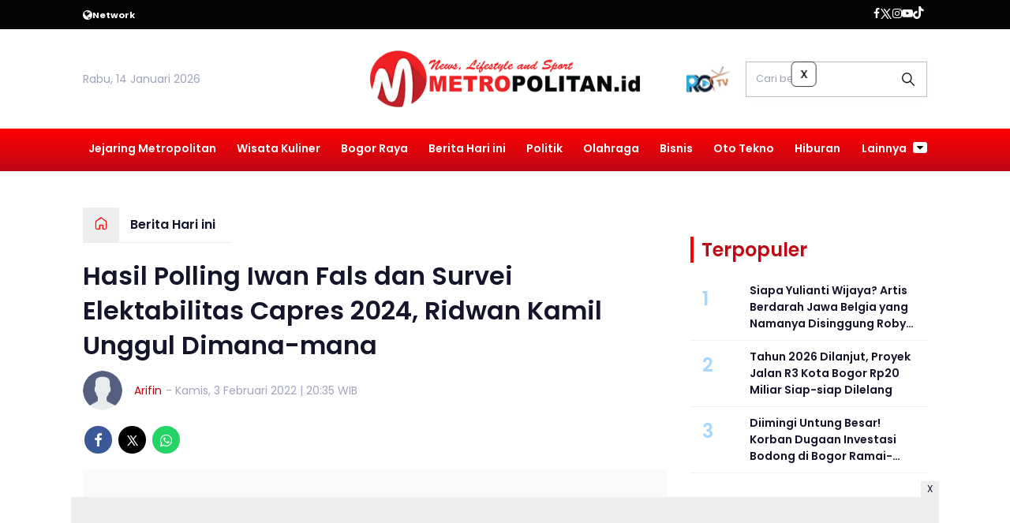

--- FILE ---
content_type: text/html; charset=UTF-8
request_url: https://www.metropolitan.id/berita-hari-ini/pr-9536937818/hasil-polling-iwan-fals-dan-survei-elektabilitas-capres-2024-ridwan-kamil-unggul-dimanamana
body_size: 16650
content:
<!DOCTYPE html>
<html lang="id">
    <head>
        <link href="//securepubads.g.doubleclick.net" rel="dns-prefetch">
    <link href="//googleads.g.doubleclick.net" rel="dns-prefetch">
    <link href="//pagead2.googlesyndication.com" rel="dns-prefetch">
    <link href="//fonts.googleapis.com" rel="dns-prefetch">
    <link href="//assets.promediateknologi.id" rel="dns-prefetch">
    <link href="//www.metropolitan.id" rel="dns-prefetch">
    <link href="//tpc.googlesyndication.com" rel="dns-prefetch">

    <title>Hasil Polling Iwan Fals dan Survei Elektabilitas Capres 2024, Ridwan Kamil Unggul Dimana-mana - Metropolitan</title>
    <meta name="description" content="Hasil Polling Iwan Fals dan Survei Elektabilitas Capres 2024, Ridwan Kamil Unggul Dimana-mana">
    <meta name="keywords" content="ridwan kamil, Pilpres, Iwan Fals, Kang Emil, Gubernur Jabar, capres">
    <meta name="author" content="Arifin">
    <meta charset="utf-8">
    <meta http-equiv="X-UA-Compatible" content="IE=edge,chrome=1">
    <meta name="viewport" content="width=device-width">
    <meta name="msapplication-TileColor" content="#ffffff">
    <meta name="msapplication-TileImage" content="https://static.promediateknologi.id/promedia/modern/desktop/images/favicon/ms-icon-144x144.png?v=1016">
    <meta name="theme-color" content="#ffffff">

    <meta name="robots" content="index,follow" />
    <meta name="robots" content="max-image-preview:large">
    <meta name="googlebot-news" content="index,follow" />
    <meta name="googlebot" content="index,follow" />
    <meta name="language" content="id" />
    <meta name="geo.country" content="id" />
    <meta http-equiv="content-language" content="In-Id" />
    <meta name="geo.placename" content="Indonesia" />
    <!-- s: fb meta -->
    <meta property="og:type" content="article" />
    <meta property="og:url" content="https://www.metropolitan.id/berita-hari-ini/pr-9536937818/hasil-polling-iwan-fals-dan-survei-elektabilitas-capres-2024-ridwan-kamil-unggul-dimanamana" />
    <meta property="og:title" content="Hasil Polling Iwan Fals dan Survei Elektabilitas Capres 2024, Ridwan Kamil Unggul Dimana-mana - Metropolitan" />
    <meta property="og:description" content="Hasil Polling Iwan Fals dan Survei Elektabilitas Capres 2024, Ridwan Kamil Unggul Dimana-mana" />
    <meta property="og:image" content="https://assets.promediateknologi.id/crop/0x0:0x0/1200x800/webp/photo/metropolitan/2019/05/kiran-emil.jpg" />
    <meta property="og:site_name" content="Hasil Polling Iwan Fals dan Survei Elektabilitas Capres 2024, Ridwan Kamil Unggul Dimana-mana - Metropolitan" />
    <meta property="fb:app_id" content="1073955156075669" />
    <meta property="fb:pages" content="309698722794831" />
    <!-- e: fb meta -->

    <!-- S:tweeter card -->
    <meta name="twitter:card" content="summary_large_image" />
    <meta name="twitter:site" content="@promedia" />
    <meta name="twitter:creator" content="@promedia">
    <meta name="twitter:title" content="Hasil Polling Iwan Fals dan Survei Elektabilitas Capres 2024, Ridwan Kamil Unggul Dimana-mana - Metropolitan" />
    <meta name="twitter:description" content="Hasil Polling Iwan Fals dan Survei Elektabilitas Capres 2024, Ridwan Kamil Unggul Dimana-mana" />
    <meta name="twitter:image" content="https://assets.promediateknologi.id/crop/0x0:0x0/1200x800/webp/photo/metropolitan/2019/05/kiran-emil.jpg" />
    <!-- E:tweeter card -->

    <meta name="content_PublishedDate" content="2022-02-03 20:35:38" />
    <meta name="content_Category" content="Berita Hari ini" />
    <meta name="content_Author" content="Arifin" />
    <meta name="content_Editor" content="Arifin" />
    <meta name="content_ID" content="6937818" />
    <meta name="content_Type" content="Standard" />
    <meta name="content_Source" content="" />
    <meta name="content_Lipsus" content="" />
    <meta name="content_Tag" content="ridwan kamil, Pilpres, Iwan Fals, Kang Emil, Gubernur Jabar, capres" />
    <meta name="content_AuthorID" content="23280" />
    <meta name="content_EditorID" content="23280" />
    
        <link href="https://static.promediateknologi.id/promedia/network/953/desktop/images/favicon/favicon-96x96.png?v=1022" rel="shortcut icon" type="image/x-icon" />
                <link rel="amphtml" href="https://www.metropolitan.id/berita-hari-ini/amp/pr-9536937818/hasil-polling-iwan-fals-dan-survei-elektabilitas-capres-2024-ridwan-kamil-unggul-dimanamana" data-component-name="amp:html:link">
        <link rel="canonical" href="https://www.metropolitan.id/berita-hari-ini/pr-9536937818/hasil-polling-iwan-fals-dan-survei-elektabilitas-capres-2024-ridwan-kamil-unggul-dimanamana" />

    <script src="/cdn-cgi/scripts/7d0fa10a/cloudflare-static/rocket-loader.min.js" data-cf-settings="78e0244654cac310fba28abc-|49"></script><link rel="preload" href="https://fonts.googleapis.com/css2?family=Poppins:ital,wght@0,400;0,600;0,700;1,400;1,600;1,700&display=swap" as="style" onload="this.onload=null;this.rel='stylesheet'">
    <link rel="preconnect" href="https://fonts.gstatic.com">
    <link rel="preconnect" href="https://fonts.gstatic.com">
    <link rel="stylesheet" href="https://static.promediateknologi.id/promedia/modern/desktop/css/style.min.css?v=1039" type="text/css">
    <link rel="stylesheet" href="https://cdnjs.cloudflare.com/ajax/libs/font-awesome/5.15.3/css/all.min.css" integrity="sha512-iBBXm8fW90+nuLcSKlbmrPcLa0OT92xO1BIsZ+ywDWZCvqsWgccV3gFoRBv0z+8dLJgyAHIhR35VZc2oM/gI1w==" crossorigin="anonymous" />
        <script src="/cdn-cgi/scripts/7d0fa10a/cloudflare-static/rocket-loader.min.js" data-cf-settings="78e0244654cac310fba28abc-|49"></script><link rel="preload" href="https://static.promediateknologi.id/promedia/network/953/desktop/css/custom.min.css?v=1030" as="style" onload="this.onload=null;this.rel='stylesheet'">
        <script src="https://static.promediateknologi.id/promedia/modern/desktop/js/jquery-1.12.0.min.js?v=1016" type="78e0244654cac310fba28abc-text/javascript"></script>
    <style type="text/css">.disclaimer {display: flex;width: calc(98% - 16px);border: 1px solid red;padding: 10px 7px;margin: 5px 1%;text-align: center;color: red;justify-content: center;font-size: 12px;box-sizing: content-box;font-family: Arial, sans-serif;margin-bottom: 20px!important;}.adv__disclaimer::before{content: 'Konten berikut adalah iklan platform Advernative. Media kami tidak terkait dengan materi konten ini.';display: flex;width: calc(98% - 16px);border: 1px solid red;padding: 10px 7px;margin: 5px 1%;text-align: center;color: red;justify-content: center;font-size: 12px;box-sizing: content-box;font-family: Arial, sans-serif;}.mgbox::before {content: 'Konten berikut adalah iklan platform MGID. Media kami tidak terkait dengan materi konten ini.';display: flex;width: calc(98% - 16px);border: 1px solid red;padding: 10px 7px;margin: 5px 1%;text-align: center;color: red;position: absolute;top: 30px;left: 0;justify-content: center;font-size: 12px;box-sizing: content-box;font-family: Arial, sans-serif;}.mgheader {margin-bottom: 50px!important;}.rec__disclaimer::before{content: 'Konten berikut adalah iklan platform Recreativo. Media kami tidak terkait dengan materi konten ini.';display: flex;width: calc(98% - 16px);border: 1px solid red;padding: 10px 7px;margin: 5px 1%;text-align: center;color: red;justify-content: center;font-size: 12px;box-sizing: content-box;font-family: Arial, sans-serif;}.geozo__disclaimer{display: flex;width: calc(98% - 16px);border: 1px solid red;padding: 10px 7px;margin: 5px 1%;text-align: center;color: red;justify-content: center;font-size: 12px;box-sizing: content-box;font-family: Arial, sans-serif;margin-bottom: 25px!important;}.mgid__disclaimer::before{content: 'Konten berikut adalah iklan platform MGID. Media kami tidak terkait dengan materi konten ini.';display: flex;width: calc(98% - 16px);border: 1px solid red;padding: 10px 7px;margin: 5px 1%;text-align: center;color: red;justify-content: center;font-size: 12px;box-sizing: content-box;font-family: Arial, sans-serif;}</style>

    <script async src='https://propsid.b-cdn.net/gpt/pti/metropolitan.js' type="78e0244654cac310fba28abc-text/javascript"></script>
   
    
    <!-- HTML5 shim and Respond.js for IE8 support of HTML5 elements and media queries -->
    <!-- WARNING: Respond.js doesn't work if you view the page via file:// -->
    <!--[if lt IE 9]>
    <script src="https://oss.maxcdn.com/html5shiv/3.7.3/html5shiv.min.js"></script>
    <script src="https://oss.maxcdn.com/respond/1.4.2/respond.min.js"></script>
    <![endif]-->
            <meta name="google-site-verification" content="ZIexPBtIsA8fuKprvWMmUHPdk9F1Gpv7Wr1Cc3sJOO0" />
<meta name='dailymotion-domain-verification' content='dmjw0t4bvm5thkg97' />
<script type="78e0244654cac310fba28abc-text/javascript">
    dataLayer = [{
        "published_date": "2022-02-03 20:35:38",
        "rubrik": "Berita Hari ini",
        "penulis": "Arifin",
        "editor": "Arifin",
        "id": "6937818",
        "source": "",
        "topic": "",
        "tag": "ridwan kamil, Pilpres, Iwan Fals, Kang Emil, Gubernur Jabar, capres",
        "penulis_id": "23280",
        "editor_id": "23280"
    }];
</script>
<!-- Google Tag Manager -->
<script type="78e0244654cac310fba28abc-text/javascript">
    (function(w, d, s, l, i) {
        w[l] = w[l] || [];
        w[l].push({
            'gtm.start': new Date().getTime(),
            event: 'gtm.js'
        });
        var f = d.getElementsByTagName(s)[0],
            j = d.createElement(s),
            dl = l != 'dataLayer' ? '&l=' + l : '';
        j.async = true;
        j.src =
            'https://www.googletagmanager.com/gtm.js?id=' + i + dl;
        f.parentNode.insertBefore(j, f);
    })(window, document, 'script', 'dataLayer', 'GTM-MWT7WXF');
</script>
<!-- End Google Tag Manager -->

<!-- Start GPT Tag -->
<script async src='https://www.googletagservices.com/tag/js/gpt.js' type="78e0244654cac310fba28abc-text/javascript"></script>
<script type="78e0244654cac310fba28abc-text/javascript">
    var wv = navigator.userAgent.toLowerCase();
    window.googletag = window.googletag || { cmd: [] };
    googletag.cmd.push(function() {
                googletag.pubads().enableSingleRequest();
        googletag.pubads().collapseEmptyDivs();
        googletag.enableServices();
    });
</script>
<!-- End GPT Tag -->

<!-- Geniee Wrapper Head Tag -->
<script type="78e0244654cac310fba28abc-text/javascript">
  window.gnshbrequest = window.gnshbrequest || {cmd:[]};
  window.gnshbrequest.cmd.push(function(){
    window.gnshbrequest.forceInternalRequest();
  });
</script>
<script async src="https://securepubads.g.doubleclick.net/tag/js/gpt.js" type="78e0244654cac310fba28abc-text/javascript"></script>
<script async src="https://cpt.geniee.jp/hb/v1/220148/1663/wrapper.min.js" type="78e0244654cac310fba28abc-text/javascript"></script>
<!-- /Geniee Wrapper Head Tag -->
        <link rel="manifest" href="https://assets.promediateknologi.id/promedia/sw/manifest.json">
        <script async src="https://pagead2.googlesyndication.com/pagead/js/adsbygoogle.js?client=ca-pub-8400307307701650" crossorigin="anonymous" type="78e0244654cac310fba28abc-text/javascript"></script>
            <script src="https://jsc.mgid.com/site/862408.js" async type="78e0244654cac310fba28abc-text/javascript"></script>

        
                <script type="application/ld+json">
            {
                "@context": "http://schema.org",
                "@type": "WebPage",
                "headline": "Hasil Polling Iwan Fals dan Survei Elektabilitas Capres 2024, Ridwan Kamil Unggul Dimana-mana - Metropolitan",
                "url": "https://www.metropolitan.id/berita-hari-ini/pr-9536937818/hasil-polling-iwan-fals-dan-survei-elektabilitas-capres-2024-ridwan-kamil-unggul-dimanamana",
                "datePublished": "2022-02-03T20:35:38+0700",
                "dateModified": "2022-02-03T20:35:38+0700",
                "image": "https://assets.promediateknologi.id/crop/0x0:0x0/1200x800/webp/photo/metropolitan/2019/05/kiran-emil.jpg",
                "thumbnailUrl" : "https://assets.promediateknologi.id/crop/0x0:0x0/1200x800/webp/photo/metropolitan/2019/05/kiran-emil.jpg"
            }
        </script>

                <script type="application/ld+json">
            {
              "@context": "http://schema.org",
              "@type": "NewsArticle",
              "mainEntityOfPage": {
                "@type": "WebPage",
                "@id": "https://www.metropolitan.id/berita-hari-ini/pr-9536937818/hasil-polling-iwan-fals-dan-survei-elektabilitas-capres-2024-ridwan-kamil-unggul-dimanamana"
              },
              "headline": "Hasil Polling Iwan Fals dan Survei Elektabilitas Capres 2024, Ridwan Kamil Unggul Dimana-mana - Metropolitan",
              "image": {
                "@type": "ImageObject",
                "url": "https://assets.promediateknologi.id/crop/0x0:0x0/1200x800/webp/photo/metropolitan/2019/05/kiran-emil.jpg",
                "height": 500,
                "width": 750
              },
              "datePublished": "2022-02-03T20:35:38+0700",
              "dateModified": "2022-02-03T20:35:38+0700",
              "author": {
                "@type": "Person",
                "name": "Arifin"
              },
               "publisher": {
                "@type": "Organization",
                "name": "Metropolitan",
                "url": "https://www.metropolitan.id",
                "logo": {
                "@type": "ImageObject",
                "url": "https://static.promediateknologi.id/promedia/network/953/desktop/images/logo.png?v=1017",
                "width": 600,
                "height": 60
                }

              },
              "description": "Hasil Polling Iwan Fals dan Survei Elektabilitas Capres 2024, Ridwan Kamil Unggul Dimana-mana"
            }
        </script>
        
        
                <script type="application/ld+json">
            {
                "@context": "https://schema.org",
                "@type": "BreadcrumbList",
                "itemListElement":
                [
                    {
                        "@type": "ListItem",
                        "position": 1,
                        "item":
                        {
                            "@id": "https://www.metropolitan.id",
                            "name": "Home"
                        }
                    },
                    {
                        "@type": "ListItem",
                        "position": 2,
                        "item":
                        {
                            "@id": "https://www.metropolitan.id/berita-hari-ini",
                            "name": "Berita Hari ini"
                        }
                    }
                ]
            }
        </script>
        
                
    </head>

    <body>
        <script type="78e0244654cac310fba28abc-text/javascript">
          var __base_url="https://www.metropolitan.id/";
          var __csrf_token="8TnANDDSbhgT6HOr8OkMzP7A8qaRKJ7p9VcD5Xs7";
          var __domain="www.metropolitan.id";
        </script>
        <!-- Google Tag Manager (noscript) -->
<noscript><iframe src="https://www.googletagmanager.com/ns.html?id=GTM-MWT7WXF"
height="0" width="0" style="display:none;visibility:hidden"></iframe></noscript>
<!-- End Google Tag Manager (noscript) -->

<!-- Geniee Wrapper Body Tag 1566599_Metropolitan.id_Flexiblesticky -->
<div data-cptid="1566599_Metropolitan.id_Flexiblesticky" style="display: block;">
<script type="78e0244654cac310fba28abc-text/javascript">
  window.gnshbrequest.cmd.push(function() {
    window.gnshbrequest.applyPassback("1566599_Metropolitan.id_Flexiblesticky", "[data-cptid='1566599_Metropolitan.id_Flexiblesticky']");
  });
</script>
</div>
<!-- /Geniee Wrapper Body Tag 1566599_Metropolitan.id_Flexiblesticky -->

        
        <!-- header -->
<header class="header">
  <div class="header__top ">
    <div class="container flex justify-between">
      <div class="header__network flex items-center font-bold justify-start gap-x-2 cursor-pointer py-2">
        <!--- network -->
                        <span class="icon icon-globe"></span>
        <small>Network</small>
        <ul class="w-full absolute left-0 top-[35px] bg-white text-blue2 p-5 z-[999] grid grid-cols-4 gap-5 shadow-lg hidden">
                                            <li><a href="https://www.sewaktu.com">Sewaktu</a></li>
                                              <li><a href="https://www.bogorinsider.com">Bogor Insider</a></li>
                                              <li><a href="https://www.pepo.id">Pepo</a></li>
                                              <li><a href="https://www.rbg.id">RBG.id</a></li>
                                              <li><a href="https://www.lenteratimes.com">Lentera Times</a></li>
                                              <li><a href="https://www.melansir.com">Melansir</a></li>
                                              <li><a href="https://www.radarcianjur.com">Radar Cianjur</a></li>
                                              <li><a href="https://www.radardepok.com">Radar Depok</a></li>
                                                              <li><a href="https://www.sundaurang.id">Sunda Urang</a></li>
                                              <li><a href="https://www.radarjabar.com">Radar Jabar</a></li>
                                              <li><a href="https://plus.sewaktu.com">Sewaktu Plus</a></li>
                                              <li><a href="https://www.radarupdate.id">Radar Update</a></li>
                        </ul>
                            </div>
        <div class="flex-none-auto py-2">
					<ul class="flex items-center gap-x-3 justify-center">
						<li>
              <a href="https://www.facebook.com/klikmetropolitan/" target="_blank" rel="noopener noreferrer">
                <span class="icon icon-facebook"></span>
            </a>
            </li>
            <li>
              <a href="https://twitter.com/metro__id" target="_blank" rel="noopener noreferrer">
                <span class="icon icon-twitter"></span>
              </a>
            </li>
            <li>
              <a href="https://www.instagram.com/metropolitanid_?igsh=MTJ2ejdtZGV6c2hybQ==" target="_blank" rel="noopener noreferrer">
                <span class="icon icon-instagram"></span>
              </a>
            </li>
            <li>
              <a href="https://www.youtube.com/c/MetropolitanTV" target="_blank" rel="noopener noreferrer">
                <span class="icon icon-youtube"></span>
              </a>
            </li>
            <li>
              <a href="https://www.tiktok.com/@metropolitan.id" target="_blank" class="noopener noreferrer">
                <span class="icon icon-tiktok"></span>
              </a>
            </li>
                        <li>
              <div class="social__item" id='data-account'>
            </div>                              
            </li>
                      </ul>
        </div>

      </div>
    </div>
    <div class="header__middle">
			<div class="container grid grid-cols-3 items-center py-5">
				<div>
					<span>Rabu, 14 Januari 2026</span>
				</div>
        <div class="flex justify-center">
          <a href="https://www.metropolitan.id">
            <img src="https://static.promediateknologi.id/crop/0x0:0x0/0x0/webp/promedia/network/953/desktop/images/logo.png?v=1032" alt="logo" width="240" height="240">
          </a>
				</div>
        <div class="flex justify-end items-center">
                     <span class="tv-network">
              <a class="logo-tv" href="https://www.metropolitan.id/tv">
                <img src="https://static.promediateknologi.id/crop/0x0:0x0/44x44/webp/promedia/modern/desktop/images/logo_tv.png?v=1037" alt="logo-tv">
              </a>
            </span>
          					<form action="https://www.metropolitan.id/search">
						<input type="text" placeholder="Cari berita" name="q" class="border border-gray1 p-3 field_search w-[230px]">
					</form>
				</div>
			</div>
		</div>
    <div class="header__bottom bg-gray2">
			<div class="row container clearfix">
				<div class="col-offset-fluid clearfix">
					<div class="col-bs10-10">
            <nav class="nav">
							<div class="nav__home"><a href="https://www.metropolitan.id" title="Home"><span class="icon icon-xsmall icons-home"></span></a></div>
							<ul class="nav__wrap">
                
                                <li><a href="https://www.metropolitan.id/metropolitan-network">Jejaring Metropolitan</a>
                                                <ul class="more">
                                                <li><a href="https://www.metropolitan.id/metro-kaltim">Metro Kaltim</a></li>
                                                <li><a href="https://www.metropolitan.id/metro-jabar">Metro Jabar</a></li>
                                                <li><a href="https://www.metropolitan.id/metro-jatim">Metro Jatim</a></li>
                                                <li><a href="https://www.metropolitan.id/metro-jateng">Metro Jateng</a></li>
                                                <li><a href="https://www.metropolitan.id/metro-banten">Metro Banten</a></li>
                                                <li><a href="https://www.metropolitan.id/metro-jakarta">Metro Jakarta</a></li>
                                                </ul>
                                                                </li>
                                <li><a href="https://www.metropolitan.id/wisata-kuliner">Wisata Kuliner</a>
                                                                </li>
                                <li><a href="https://www.metropolitan.id/bogor-raya">Bogor Raya</a>
                                                                </li>
                                <li><a href="https://www.metropolitan.id/berita-hari-ini">Berita Hari ini</a>
                                                                </li>
                                <li><a href="https://www.metropolitan.id/politik">Politik</a>
                                                                </li>
                                <li><a href="https://www.metropolitan.id/metro-sport">Olahraga</a>
                                                                </li>
                                <li><a href="https://www.metropolitan.id/bisnis">Bisnis</a>
                                                                </li>
                                <li><a href="https://www.metropolitan.id/oto-tekno">Oto Tekno</a>
                                                                </li>
                                <li><a href="https://www.metropolitan.id/entertaiment">Hiburan</a>
                                                
                                
            </ul>

                        <div class="nav__more">
                <a href="javascript:void(0)">Lainnya <span class="icon icon-caret-down"></span></a>
                <ul class="nav__wrap more">
                                    <li><a href="https://www.metropolitan.id/guru-menulis">Guru Menulis</a></li>
                                    <li><a href="https://www.metropolitan.id/cek-fakta">Cek Fakta</a></li>
                                                          <li><a href="https://www.metropolitan.id/video">Video</a></li>
                      <li><a href="https://www.metropolitan.id/image">Photo</a></li>
                                  </ul>
              </div>
                          </nav>
          </div>
        </div>
      </div>
    </div>
  </header>

                <!-- ads skin -->
<div class="row ads__stick__wrap clearfix">
<div class="kcm ads__stick js--stick">
    <div class="ads__stick__fluid ads__stick__fluid--left">
        <div class="ads__stick--left">
            <div id='div-gpt-ad-desktopSkinAdsLeftDetail'>
              <script type="78e0244654cac310fba28abc-text/javascript">
                googletag.cmd.push(function() { googletag.display('div-gpt-ad-desktopSkinAdsLeftDetail'); });
              </script>
            </div>
        </div>
    </div>
    <div class="ads__stick__fluid ads__stick__fluid--right">
        <div class="ads__stick--right">
            <div id='div-gpt-ad-desktopSkinAdsRightDetail'>
              <script type="78e0244654cac310fba28abc-text/javascript">
                googletag.cmd.push(function() { googletag.display('div-gpt-ad-desktopSkinAdsRightDetail'); });
              </script>
            </div>
        </div>
    </div>
</div>
</div>        

        <!-- adbro -->


    <!-- content -->
    <div class="row clearfix">
        <div class="container clearfix">
            <div class="col-offset-fluid clearfix">
                <div class="col-bs12-12">

                    <!-- ads top -->
<div class="ads__top">
   	<div id='div-gpt-ad-desktopTopDetail'>
	  <script type="78e0244654cac310fba28abc-text/javascript">
	    googletag.cmd.push(function() { googletag.display('div-gpt-ad-desktopTopDetail'); });
	  </script>
	</div>
</div>                    
                </div>

                <div class="col-bs10-7">

                    <!-- header -->
                    <section class="read__header clearfix">
                        <div class="breadcrumb clearfix">
                            <ul class="breadcrumb__wrap">
                                <li class="breadcrumb__item"><a class="breadcrumb__link" href="https://www.metropolitan.id"><i
                                            class="icon-xsmall icons-home"></i></a></li>
                                <li class="breadcrumb__item"><a class="breadcrumb__link"
                                        href="https://www.metropolitan.id/berita-hari-ini">Berita Hari ini</a>
                                </li>
                            </ul>
                        </div>
                        <div class="read__header mt2 clearfix">

                            <h1 class="read__title"> Hasil Polling Iwan Fals dan Survei Elektabilitas Capres 2024, Ridwan Kamil Unggul Dimana-mana </h1>

                            <div class="read__info">
                                <div class="read__info__img">
                                                                       <img src="https://static.promediateknologi.id/promedia/modern/desktop/images/user-author.png?v=2" alt="">
                                   									
								</div>
                                <div class="read__info__author">
                                    <a href="https://www.metropolitan.id/author/23280/Arifin">Arifin</a>
                                </div>
                                <div class="read__info__date">
                                    - Kamis, 3 Februari 2022 | 20:35 WIB
                                </div>
                            </div>

                            <div class="social social--article clearfix">
    <div class="social__item">
        <a href="javascript:void(0)" class="social__link social__link--facebook" onclick="if (!window.__cfRLUnblockHandlers) return false; fb_share(&quot;Hasil Polling Iwan Fals dan Survei Elektabilitas Capres 2024, Ridwan Kamil Unggul Dimana-mana&quot;, &quot;https://www.metropolitan.id/berita-hari-ini/pr-9536937818/hasil-polling-iwan-fals-dan-survei-elektabilitas-capres-2024-ridwan-kamil-unggul-dimanamana&quot;)" data-cf-modified-78e0244654cac310fba28abc-="">
            <span class="icon icon-facebook"></span>
        </a>
    </div>
    <div class="social__item">
        <a href="javascript:void(0)" class="social__link social__link--twitter" onclick="if (!window.__cfRLUnblockHandlers) return false; tweet_share(&quot;Hasil Polling Iwan Fals dan Survei Elektabilitas Capres 2024, Ridwan Kamil Unggul Dimana-mana https://www.metropolitan.id/berita-hari-ini/pr-9536937818/hasil-polling-iwan-fals-dan-survei-elektabilitas-capres-2024-ridwan-kamil-unggul-dimanamana&quot;)" data-cf-modified-78e0244654cac310fba28abc-="">
            <span class="icon icon-twitter"></span>
        </a>
    </div>
        <div class="social__item">
        <a href="https://api.whatsapp.com/send?text=Hasil Polling Iwan Fals dan Survei Elektabilitas Capres 2024  Ridwan Kamil Unggul Dimana-mana https://www.metropolitan.id/berita-hari-ini/pr-9536937818/hasil-polling-iwan-fals-dan-survei-elektabilitas-capres-2024-ridwan-kamil-unggul-dimanamana  %0A%0ABaca berita lainnya melalui apps kami: %0APlay Store : https://play.google.com/store/apps/details?id=com.metropolitanid %0AApp Store : https://apps.apple.com/app/metropolitan/id6566173788 " class="social__link social__link--whatsapp">
            <span class="icon icon-whatsapp"></span>
        </a>
    </div>
        
</div>


                            <div class="photo">
    <div class="photo__img">
                    <img src="https://static.promediateknologi.id/crop/0x0:0x0/1x1/webp/promedia/modern/desktop/images/blank.png" class="lazyload" data-src="https://assets.promediateknologi.id/crop/0x0:0x0/1200x800/webp/photo/metropolitan/2019/05/kiran-emil.jpg" alt="Gubernur Jawa Barat, Ridwan Kamil. (Arifin/Metropolitan)">
            </div>
    <div class="photo__caption">Gubernur Jawa Barat, Ridwan Kamil. (Arifin/Metropolitan)</div>
</div>


                        </div>
                    </section>
                    <!-- ads under image-->

<center>
                        <div class="ads mt3 clearfix">
                <div class="ads--stick">
                    <div id='div-gpt-ad-mobileUnderImage'>
                        <script type="78e0244654cac310fba28abc-text/javascript">
                            googletag.cmd.push(function() {
                                googletag.display('div-gpt-ad-mobileUnderImage');
                            });
                        </script>
                    </div>
                </div>
            </div>
                    </center>
                    
                    <div class="read__article clearfix js--tower-parent">
                        <div class="col-bs10-7 col-offset-0">

                            <!-- content -->
                            <article class="read__content clearfix">
                                <p> <!--img1--> </p><strong>METROPOLITAN.id</strong> - Musisi senior Tanah Air, <a href="https://www.metropolitan.id/tag/iwan-fals">Iwan Fals</a>, baru-baru ini menggelar polling simulasi pemilihan presiden (<a href="https://www.metropolitan.id/tag/pilpres">pilpres</a>) di akun Twitternya, Rabu (2/2).  Pelantun lagu Bento ini meminta suara netizen seandainya pemilihan presiden berlangsung saat ini dengan menaruh empat nama kandidat.  Mereka adalah Gubernur DKI Jakarta Anies Baswedan, Gubernur Jawa Barat <a href="https://www.metropolitan.id/tag/ridwan-kamil">Ridwan Kamil</a>, Gubernur Jawa Tengah Ganjar Pranowo, serta Menteri Keuangan Sri Mulyani.  "Jadi pengin tahu, kalau Pilpres hari ini, siapa juaranya, 5 jam aja dah pulingnye ye," kata Iwan Fals dalam cuitannya, Rabu (2/2).  Pemungutan suara buatan Iwan Fals tersebut berakhir sehari setelah ia memostingnya, tepatnya pada Kamis (3/2) siang.  Hasilnya, Ridwan Kamil menang dengan raihan suara 63,5 persen.  Sementara itu, posisi kedua ditempat Ganjar Pranowo dengan 29 persen suara. Poisis ketiga diisi Anies Baswedan dengan 5,7 persen dan Sri Mulyani di posisi keempat dengan 1,7 persen.  Polling tersebut diikuti oleh 49.128 suara netizen.  Setelah mengetahui hasil polling tersebut, Iwan Fals kemudian memberikan selamat kepada Ridwan Kamil dalam cuitan yang lain.  "Hehehe gubernur aing menang euy, selamat kang," sambungnya sambil memberikan emotikon bintang bersinar.  Setelah selesai dengan polling tersebut, Iwan Fals juga melakukan polling dengan kandidat berbeda. Kali ini nama-nama yang diajukan adalah tokoh senior, seperti Megawati Sukarnoputri, Jusuf Kalla, Prabowo Subianto, dan Ma'ruf Amin.  Dalam polling yang diikuti 1.340 netizen itu, Prabowo unggul dengan 38,1 persen, lalu Megawati (24,6 persen), Jusuf Kalla (23,2 persen) dan Ma'ruf Amin (14,1 persen).  Ia juga menggelar polling dengan tokoh-tokoh muda, yakni Sandiaga Uno, Erick Thohir, Agus Harimurti Yudhoyono, dan Basuki Tjahaja Purnama (Ahok). Dalam polling tersebut, Ahok unggul dengan mendapatkan 48,5 persen dari 1.784 suara yang masuk.  Posisi kedua hingga keempat ditempati Sandiaga Uno (21,7 persen), Erick Thohir (15,9 persen), dan AHY (12,9 persen).  Bukan sebuah kebetulan polling yang dibuat oleh Iwan Fals. Berkaca dari Pilpres 2014 silam, Iwan Fals juga membuat polling yang sama di laman fan page Facebook miliknya pada 8 Juli 2014 lalu.  "Selamat sore. Sudah siap nyoblos besok? Iseng-iseng kita latihan dulu disini pake jempol (like). Caranya, setelah ini saya akan post 2 status tentang pilihan calon presiden, like di status sesuai dengan pilihan kalian. Mulai ya!," tulis Iwan.  Setelah itu, Iwan menulis dua status sekaligus. Status yang pertama berkait dengan pasangan nomor urut 1, pasangan <a href="https://www.metropolitan.id/tag/capres">capres</a> dan cawapres Prabowo Subianto dan Hatta Rajasa.  "Jika pilih capres nomor urut 1 silakan like status ini," tulis Iwan lagi.  Status yang kedua mengenai pasangan nomor urut 2, capres Joko Widodo atau Jokowi dan cawapres Muhammad Jusuf Kalla atau JK.  "Jika pilih capres nomor urut 2 silakan like status ini," tulis Iwan pula.  Sejak diluncurkan oleh Iwan pada pukul 16.30 WIB, kedua status itu mulai mendapat like dari para pendukung masing-masing pasangan capres-cawapres. Hasilnya, pada pukul 17.00 WIB, hasil polling Iwan menunjukkan bahwa Jokowi-JK memimpin dengan perolehan 61.068 likes, sedangkan pasangan Prabowo-Hatta berada di bawah mereka dengan 48.275 likes.  Rupanya hasil polling Iwan Fals memang sakti, terbukti setelah dilakukannya pemilihan umum, kontestasi presiden dan wakil presiden Republik Indonesia Tahun 2014 pada tanggal 9 Juli 2014 dimenangi oleh pasangan Joko Widodo-Jusuf Kalla dengan perolehan suara sebesar 53,15%. Sementara pasangan Prabowo Subianto-Hatta Rajasa memperoleh suara sebesar 46,85%.  Pollingan milik Iwan Fals seakan menyiratkan kemenangan akan diraih oleh Ridwan Kamil sebagai presiden selanjutnya. Keunggulan perhitungan serupa juga diungkapkan Indonesian Politics Research and Consulting (IPRC).  Lembaga survei itu baru saja merilis hasil survei yang dilakukan di 18 Kabupaten dan 9 kota di Jabar, Hari ini, Kamis (3/2/2022).  Dari hasil survei tersebut, Ridwan Kamil mengungguli Menteri Pertahanan Prabowo Subianto hingga Gubernur DKI Jakarta Anies Baswedan.  Ada 1.200 orang yang disurvei dengan menggunakan metode penarikan sampel multistage random sampling. Margin of error rata-rata sebesar 2,87 persen pada tingkat kepercayaan 95 persen. Responden yang terpilih dilakukan wawancara secara langsung dengan menggunakan kuesioner.  Survei menghasilkan nama Ridwan Kamil unggul dari 4 hasil simulasi baik hasil survei simulasi terbuka, semi terbuka, simulasi tertutup 10 nama dan simulasi tertutup 6 nama. Dari hasil tersebut, tingkat elektabilitas Ridwan Kamil unggul diantara sejumlah nama lainnya.  Dari hasil simulasi tertutup enam nama misalnya, Ridwan Kamil mendapatkan hasil elektabilitas 23 persen unggul dari Prabowo Subianto diposisi kedua dengan raihan 19,2 persen dan Anies Baswedan 13,3 persen.  "Apabila Pilpres dilaksanakan saat ini, Ridwan Kamil selalu berada dalam peringkat pertama tingkat elektabilitas calon presiden pilihan warga Jawa Barat dalam semua simulasi pilihan," ujar Direktur Eksekutif IPRC Firman Manan dalam keterangannya, Kamis (3/2).  Meski berada pada posisi teratas, kata Firman, selisih perbedaan antara posisi Ridwan Kamil dengan kandidat lainnya tak berbeda jauh. Contohnya antara perolehan Ridwan Kamil dengan Prabowo.  "Selisih 0,9 persen sampai 4,7 persen dalam semua simulasi pilihan," kata Firman.  Survei menunjukkan mayoritas warga Jabar setuju apabila presiden maupun wakil presiden di Pemilu 2024 berasal dari Jawa Barat.  "Lima besar alasan warga setuju adalah sudah waktunya orang Jabar menjadi presiden atau wapres, supaya lebih perhatian kepada warga Jabar, banyak orang Jabar yang mampu menjadi presiden-wapres, kualitas kepemimpinan Jabar baik dan supaya pembangunan Jabar menjadi prioritas," tutur Firman. (*/fin)  Berikut hasil survei simulasi tertutup enam nama versi IPRC:  1. Ridwan Kamil : 23,3 persen 2. Prabowo Subianto : 19,2 persen 3. Anies Baswedan : 13,3 persen 4. Ganjar Pranowo : 10,5 persen 5. Sandiaga Uno : 5,8 persen 6. Agus Harimurti Yudhoyono : 2,8 persen</p>
                            </article>

                            

                             <!-- selanjutnya -->
                             
                            <section class="read__tagging clearfix">
                                <div class="disclaimer">Dilarang mengambil dan/atau menayangkan ulang sebagian atau keseluruhan artikel <br>di atas untuk konten akun media sosial komersil tanpa seizin redaksi.</div>
                            </section>

                            
                            <div class="mt2">
                                                                    <p>
                                        <a>Editor: Arifin</a>
                                    </p>
                                                                                            </div>

                            

			
                            <center>
                                                                <div style="margin: 10px 0 30px 0">
                                    <div style="margin-top: 50px;">
<div id="bn_0uKe3TJc91"></div><script type="78e0244654cac310fba28abc-text/javascript">'use strict';(function(e,c,p,q){function v(){c.removeEventListener("scroll",v);k()}function z(){w=new IntersectionObserver(function(a){a.forEach(function(b){b.isIntersecting&&(w.unobserve(b.target),A?r(c,"scroll",v):k())})},{root:null,rootMargin:"400px 200px",threshold:0});w.observe(f)}function k(){if(f=f||c.getElementById("bn_"+p)){f.innerHTML="";f.id="bn_"+B;if(e.name&&"google_ads_iframe_/"==e.name.substring(0,19)){var a=e.parent.document,b=a.createElement("div");a=a.getElementById(e.name).parentNode;
a.parentNode.appendChild(b);b.style.setProperty("margin-top",-a.offsetHeight+"px","important");b.append(f);q+=".dfp"}(g=C.getElementById("rcMain"))?d=g.contentWindow:I(C);x={act:"init",id:p,rnd:B,ms:D,lt:q,tms:J,ta:K==top};d.rcMain?d.postMessage(x,E):d.rcBuf.push(x)}else l("!bn")}function L(a,b,y,t){function F(){var u=b.createElement("script");u.src=a;u.onerror=function(){m++;5>m?setTimeout(F,10):l(m+"!"+a)};u.onload=function(){t&&t();m&&l(m+"!"+a)};y.appendChild(u)}var m=0;F()}function I(a){try{g=
a.createElement("iframe"),g.style.setProperty("display","none","important"),g.id="rcMain",a.body.insertBefore(g,a.body.children[0]),d=g.contentWindow,n=d.document,n.open(),n.close(),G=n.body,Object.defineProperty(d,"rcBuf",{enumerable:!1,configurable:!1,writable:!1,value:[]}),L("https://go.rcvlink.com/static/main.js",n,G,function(){for(var b;d.rcBuf&&(b=d.rcBuf.shift());)d.postMessage(b,E)})}catch(b){H(b)}}function r(a,b,y,t){a.addEventListener(b,y,t)}function M(a,b){b=b||0;return Math.round(a*Math.pow(10,b))/
Math.pow(10,b)}function H(a){l(a.name+": "+a.message+"\t"+(a.stack?a.stack.replace(a.name+": "+a.message,""):""))}function l(a){console.error(a);(new Image).src="https://go.rcvlinks.com/err/?code="+p+"&ms="+((new Date).getTime()-D)+"&ver="+N+"&text="+encodeURIComponent(a)}try{var N="251015-0118",E=location.origin||location.protocol+"//"+location.hostname+(location.port?":"+location.port:""),f=c.getElementById("bn_"+p),B=Math.random().toString(36).substring(2,15),D=(new Date).getTime(),w,O=!("IntersectionObserver"in
e),x,g,d,n,G,A=c.body.clientHeight>e.innerHeight,h=e;for(;h;){try{var J=M(h.performance.now());var K=h;var C=h.document}catch(a){}if(h==top)break;h=h.parent}f?"scroll"==q?A?r(c,"scroll",v):k():"lazy"==q?O?k():"loading"==c.readyState?r(c,"DOMContentLoaded",z):z():k():"loading"==c.readyState?r(c,"DOMContentLoaded",k):l("!bn")}catch(a){H(a)}})(window,document,"0uKe3TJc91","");
</script>
</div>
                                </div>
                            </center>
                            <!-- tagging -->
                            
                                <!-- tagging -->
<section class="read__tagging clearfix">
    <h3 class="title"><span>Tags</span></h3>
    <div class="tag tag--article clearfix">
        <ul class="tag__list">
                            <li><h4><a href="https://www.metropolitan.id/tag/ridwan-kamil">ridwan kamil</a></h4></li>
                            <li><h4><a href="https://www.metropolitan.id/tag/Pilpres">Pilpres</a></h4></li>
                            <li><h4><a href="https://www.metropolitan.id/tag/Iwan-Fals">Iwan Fals</a></h4></li>
                            <li><h4><a href="https://www.metropolitan.id/tag/Kang-Emil">Kang Emil</a></h4></li>
                            <li><h4><a href="https://www.metropolitan.id/tag/Gubernur-Jabar">Gubernur Jabar</a></h4></li>
                            <li><h4><a href="https://www.metropolitan.id/tag/capres">capres</a></h4></li>
                    </ul>
    </div>
</section>

                            <!-- profeeds -->
                            <!-- <div id="profeed" data-id="9536937818" data-width="100%"></div> -->

                            <!-- komen -->
                            <div class="col-bs10-10 col-offset-0">
        <!-- comment -->
        <section class="read__comment mt3 clearfix">
            <!-- <h3 class="title"><span>Komentar</span></h3> -->
            <div class="read__comment clearfix">
                <div id='data-komentar' data-page="1" data-id="6937818" data-source="p1"></div>
            </div>
        </section>
    </div>
    <script src="https://my.promediateknologi.id/komentar-1.js?v=3" type="78e0244654cac310fba28abc-text/javascript"></script>
                            
                            
                             <center>
                            
                            <!-- ads mgid -->
                                <div data-type="_mgwidget" data-widget-id="1415885" ></div>
        <script type="78e0244654cac310fba28abc-text/javascript">(function(w,q){w[q]=w[q]||[];w[q].push(["_mgc.load"])})(window,"_mgq");</script>                            </center>


                            <!-- related -->
                            
                            <!-- comment -->
                            
                            <center>
                                <div id="f874601f91ab162335b5856b05987b7d"></div>
<script async src="https://click.advertnative.com/loading/?handle=20370" type="78e0244654cac310fba28abc-text/javascript"></script>
                            </center>
                            <center>
                                
                                    
                            </center>
                            <center>
                                <!-- ads square -->
<div class="ads mt3 clearfix">
    <div class="ads__box">
       	<div id='div-gpt-ad-desktopRB3Detail'>
		  <script type="78e0244654cac310fba28abc-text/javascript">
		    googletag.cmd.push(function() { googletag.display('div-gpt-ad-desktopRB3Detail'); });
		  </script>
		</div>
    </div>
</div>                            </center>

                            <!-- latests -->
                            <section class="latest latest--article mt3 clearfix">
                                <h3 class="title"><span>Terkini</span></h3>
                                <div class="latest__wrap">
                                                                            <div class="latest__item">
                                                                                            <div class="latest__img">
                                                    <a href="https://www.metropolitan.id/berita-hari-ini/95316559973/hotman-paris-angkat-bicara-soal-kasus-kripto-timothy-ronald-kerugian-capai-rp200-miliar">
                                                        <img src="https://static.promediateknologi.id/crop/0x0:0x0/1x1/webp/promedia/modern/desktop/images/blank.png" class="lazyload" data-src="https://static.promediateknologi.id/crop/0x0:0x0/100x100/webp/photo/p1/953/2025/04/18/WhatsApp-Image-2025-04-18-at-181759_fc2bd861-2643005115.jpg"
                                                            alt="Hotman Paris Angkat Bicara soal Kasus Kripto Timothy Ronald, Kerugian Capai Rp200 Miliar">
                                                    </a>
                                                </div>
                                                                                        <div class="latest__right">
                                                <h2 class="latest__title">
                                                    <a href="https://www.metropolitan.id/berita-hari-ini/95316559973/hotman-paris-angkat-bicara-soal-kasus-kripto-timothy-ronald-kerugian-capai-rp200-miliar"
                                                        class="latest__link">Hotman Paris Angkat Bicara soal Kasus Kripto Timothy Ronald, Kerugian Capai Rp200 Miliar</a>
                                                </h2>
                                                <date class="latest__date">
                                                    Selasa, 13 Januari 2026 | 21:40 WIB</date>
                                            </div>
                                        </div>
                                                                            <div class="latest__item">
                                                                                            <div class="latest__img">
                                                    <a href="https://www.metropolitan.id/berita-hari-ini/95316557629/ott-kpk-tiga-pegawai-pajak-terjaring-kasus-suap-rp-4-miliar">
                                                        <img src="https://static.promediateknologi.id/crop/0x0:0x0/1x1/webp/promedia/modern/desktop/images/blank.png" class="lazyload" data-src="https://static.promediateknologi.id/crop/0x0:0x0/100x100/webp/photo/p1/953/2026/01/13/Screenshot_2026-01-13-19-43-47-853_commiuigallery-edit-1719721974.jpg"
                                                            alt="OTT KPK: Tiga Pegawai Pajak Terjaring Kasus Suap Rp 4 Miliar">
                                                    </a>
                                                </div>
                                                                                        <div class="latest__right">
                                                <h2 class="latest__title">
                                                    <a href="https://www.metropolitan.id/berita-hari-ini/95316557629/ott-kpk-tiga-pegawai-pajak-terjaring-kasus-suap-rp-4-miliar"
                                                        class="latest__link">OTT KPK: Tiga Pegawai Pajak Terjaring Kasus Suap Rp 4 Miliar</a>
                                                </h2>
                                                <date class="latest__date">
                                                    Selasa, 13 Januari 2026 | 19:50 WIB</date>
                                            </div>
                                        </div>
                                                                            <div class="latest__item">
                                                                                            <div class="latest__img">
                                                    <a href="https://www.metropolitan.id/berita-hari-ini/95316557608/kasus-korupsi-bupati-ponorogo-kpk-selidiki-aliran-dana-suap-lewat-rekening-ajudan">
                                                        <img src="https://static.promediateknologi.id/crop/0x0:0x0/1x1/webp/promedia/modern/desktop/images/blank.png" class="lazyload" data-src="https://static.promediateknologi.id/crop/0x0:0x0/100x100/webp/photo/p1/953/2026/01/13/1000017916-2595134393.jpg"
                                                            alt="Kasus Korupsi Bupati Ponorogo: KPK Selidiki Aliran Dana Suap Lewat Rekening Ajudan">
                                                    </a>
                                                </div>
                                                                                        <div class="latest__right">
                                                <h2 class="latest__title">
                                                    <a href="https://www.metropolitan.id/berita-hari-ini/95316557608/kasus-korupsi-bupati-ponorogo-kpk-selidiki-aliran-dana-suap-lewat-rekening-ajudan"
                                                        class="latest__link">Kasus Korupsi Bupati Ponorogo: KPK Selidiki Aliran Dana Suap Lewat Rekening Ajudan</a>
                                                </h2>
                                                <date class="latest__date">
                                                    Selasa, 13 Januari 2026 | 19:39 WIB</date>
                                            </div>
                                        </div>
                                                                            <div class="latest__item">
                                                                                            <div class="latest__img">
                                                    <a href="https://www.metropolitan.id/berita-hari-ini/95316559478/usai-viral-nyamar-jadi-pramugari-gadungan-khairun-nisya-kini-dapat-sekolah-gratis">
                                                        <img src="https://static.promediateknologi.id/crop/0x0:0x0/1x1/webp/promedia/modern/desktop/images/blank.png" class="lazyload" data-src="https://static.promediateknologi.id/crop/0x2:750x460/100x100/webp/photo/p1/953/2026/01/08/image_750x_695f3f799c54a-3267843997.jpg"
                                                            alt="Usai Viral Nyamar Jadi Pramugari Gadungan, Khairun Nisya Kini Dapat Sekolah Gratis">
                                                    </a>
                                                </div>
                                                                                        <div class="latest__right">
                                                <h2 class="latest__title">
                                                    <a href="https://www.metropolitan.id/berita-hari-ini/95316559478/usai-viral-nyamar-jadi-pramugari-gadungan-khairun-nisya-kini-dapat-sekolah-gratis"
                                                        class="latest__link">Usai Viral Nyamar Jadi Pramugari Gadungan, Khairun Nisya Kini Dapat Sekolah Gratis</a>
                                                </h2>
                                                <date class="latest__date">
                                                    Selasa, 13 Januari 2026 | 19:17 WIB</date>
                                            </div>
                                        </div>
                                                                            <div class="latest__item">
                                                                                            <div class="latest__img">
                                                    <a href="https://www.metropolitan.id/berita-hari-ini/95316557576/isra-miraj-2026-diperingati-16-januari-ini-doa-dan-amalan-yang-dianjurkan-serta-keutamaannya">
                                                        <img src="https://static.promediateknologi.id/crop/0x0:0x0/1x1/webp/promedia/modern/desktop/images/blank.png" class="lazyload" data-src="https://static.promediateknologi.id/crop/0x0:0x0/100x100/webp/photo/p1/953/2026/01/13/626374269-119248865-2849209722.jpg"
                                                            alt="Isra Miraj 2026 Diperingati 16 Januari, Ini Doa dan Amalan yang Dianjurkan serta Keutamaannya">
                                                    </a>
                                                </div>
                                                                                        <div class="latest__right">
                                                <h2 class="latest__title">
                                                    <a href="https://www.metropolitan.id/berita-hari-ini/95316557576/isra-miraj-2026-diperingati-16-januari-ini-doa-dan-amalan-yang-dianjurkan-serta-keutamaannya"
                                                        class="latest__link">Isra Miraj 2026 Diperingati 16 Januari, Ini Doa dan Amalan yang Dianjurkan serta Keutamaannya</a>
                                                </h2>
                                                <date class="latest__date">
                                                    Selasa, 13 Januari 2026 | 15:35 WIB</date>
                                            </div>
                                        </div>
                                                                            <div class="latest__item">
                                                                                            <div class="latest__img">
                                                    <a href="https://www.metropolitan.id/berita-hari-ini/95316557013/mengenal-child-grooming-kisah-aurelie-moeremans-yang-hadir-lewat-buku-broken-strings-dan-tengah-ramai-diperbincangkan">
                                                        <img src="https://static.promediateknologi.id/crop/0x0:0x0/1x1/webp/promedia/modern/desktop/images/blank.png" class="lazyload" data-src="https://static.promediateknologi.id/crop/0x0:0x0/100x100/webp/photo/p1/953/2026/01/13/child-grooming-1487493136.jpg"
                                                            alt="Mengenal Child Grooming, Kisah Aurelie Moeremans yang Hadir Lewat Buku Broken Strings dan Tengah Ramai Diperbincangkan">
                                                    </a>
                                                </div>
                                                                                        <div class="latest__right">
                                                <h2 class="latest__title">
                                                    <a href="https://www.metropolitan.id/berita-hari-ini/95316557013/mengenal-child-grooming-kisah-aurelie-moeremans-yang-hadir-lewat-buku-broken-strings-dan-tengah-ramai-diperbincangkan"
                                                        class="latest__link">Mengenal Child Grooming, Kisah Aurelie Moeremans yang Hadir Lewat Buku Broken Strings dan Tengah Ramai Diperbincangkan</a>
                                                </h2>
                                                <date class="latest__date">
                                                    Selasa, 13 Januari 2026 | 12:14 WIB</date>
                                            </div>
                                        </div>
                                                                            <div class="latest__item">
                                                                                            <div class="latest__img">
                                                    <a href="https://www.metropolitan.id/berita-hari-ini/95316556474/cerita-sopir-es-batu-kena-potong-gaji-muatan-mencair-saat-terjebak-macet-karena-banjir-jakarta">
                                                        <img src="https://static.promediateknologi.id/crop/0x0:0x0/1x1/webp/promedia/modern/desktop/images/blank.png" class="lazyload" data-src="https://static.promediateknologi.id/crop/0x0:0x0/100x100/webp/photo/p1/953/2026/01/13/4076423315-3628958586.jpg"
                                                            alt="Cerita Sopir Es Batu Kena Potong Gaji, Muatan Mencair saat Terjebak Macet karena Banjir Jakarta">
                                                    </a>
                                                </div>
                                                                                        <div class="latest__right">
                                                <h2 class="latest__title">
                                                    <a href="https://www.metropolitan.id/berita-hari-ini/95316556474/cerita-sopir-es-batu-kena-potong-gaji-muatan-mencair-saat-terjebak-macet-karena-banjir-jakarta"
                                                        class="latest__link">Cerita Sopir Es Batu Kena Potong Gaji, Muatan Mencair saat Terjebak Macet karena Banjir Jakarta</a>
                                                </h2>
                                                <date class="latest__date">
                                                    Selasa, 13 Januari 2026 | 10:57 WIB</date>
                                            </div>
                                        </div>
                                                                            <div class="latest__item">
                                                                                            <div class="latest__img">
                                                    <a href="https://www.metropolitan.id/berita-hari-ini/95316556288/banjir-jakarta-belum-surut-28-rt-dan-6-ruas-jalan-masih-terendam">
                                                        <img src="https://static.promediateknologi.id/crop/0x0:0x0/1x1/webp/promedia/modern/desktop/images/blank.png" class="lazyload" data-src="https://static.promediateknologi.id/crop/0x0:0x0/100x100/webp/photo/p1/953/2026/01/13/banjir-3968590237.jpeg"
                                                            alt="Banjir Jakarta Belum Surut, 28 RT dan 6 Ruas Jalan Masih Terendam">
                                                    </a>
                                                </div>
                                                                                        <div class="latest__right">
                                                <h2 class="latest__title">
                                                    <a href="https://www.metropolitan.id/berita-hari-ini/95316556288/banjir-jakarta-belum-surut-28-rt-dan-6-ruas-jalan-masih-terendam"
                                                        class="latest__link">Banjir Jakarta Belum Surut, 28 RT dan 6 Ruas Jalan Masih Terendam</a>
                                                </h2>
                                                <date class="latest__date">
                                                    Selasa, 13 Januari 2026 | 10:27 WIB</date>
                                            </div>
                                        </div>
                                                                            <div class="latest__item">
                                                                                            <div class="latest__img">
                                                    <a href="https://www.metropolitan.id/berita-hari-ini/95316555373/jakarta-dikepung-banjir-usai-diguyur-hujan-deras-ini-5-cara-pantau-kondisi-jalan-secara-real-time">
                                                        <img src="https://static.promediateknologi.id/crop/0x0:0x0/1x1/webp/promedia/modern/desktop/images/blank.png" class="lazyload" data-src="https://static.promediateknologi.id/crop/0x0:0x0/100x100/webp/photo/p1/953/2026/01/13/cara-pantau-jalanan-Jakarta-saat-banjir-2454927755.jpg"
                                                            alt="Jakarta Dikepung Banjir Usai Diguyur Hujan Deras, Ini 5 Cara Pantau Kondisi Jalan Secara Real Time">
                                                    </a>
                                                </div>
                                                                                        <div class="latest__right">
                                                <h2 class="latest__title">
                                                    <a href="https://www.metropolitan.id/berita-hari-ini/95316555373/jakarta-dikepung-banjir-usai-diguyur-hujan-deras-ini-5-cara-pantau-kondisi-jalan-secara-real-time"
                                                        class="latest__link">Jakarta Dikepung Banjir Usai Diguyur Hujan Deras, Ini 5 Cara Pantau Kondisi Jalan Secara Real Time</a>
                                                </h2>
                                                <date class="latest__date">
                                                    Selasa, 13 Januari 2026 | 07:05 WIB</date>
                                            </div>
                                        </div>
                                                                            <div class="latest__item">
                                                                                            <div class="latest__img">
                                                    <a href="https://www.metropolitan.id/berita-hari-ini/95316555047/sherly-tjoanda-terseret-kasus-ott-kpk-apa-kaitannya-dengan-perusahaan-nikel-yang-kena-skandal-diskon-pajak">
                                                        <img src="https://static.promediateknologi.id/crop/0x0:0x0/1x1/webp/promedia/modern/desktop/images/blank.png" class="lazyload" data-src="https://static.promediateknologi.id/crop/0x0:0x0/100x100/webp/photo/p1/953/2026/01/12/Sherly-Tjoanda-ungkap-perjalanannya-jadi-Gubernur-1741287740-3040981114.jpg"
                                                            alt="Sherly Tjoanda Terseret Kasus OTT KPK, Apa Kaitannya dengan Perusahaan Nikel yang Kena Skandal Diskon Pajak?">
                                                    </a>
                                                </div>
                                                                                        <div class="latest__right">
                                                <h2 class="latest__title">
                                                    <a href="https://www.metropolitan.id/berita-hari-ini/95316555047/sherly-tjoanda-terseret-kasus-ott-kpk-apa-kaitannya-dengan-perusahaan-nikel-yang-kena-skandal-diskon-pajak"
                                                        class="latest__link">Sherly Tjoanda Terseret Kasus OTT KPK, Apa Kaitannya dengan Perusahaan Nikel yang Kena Skandal Diskon Pajak?</a>
                                                </h2>
                                                <date class="latest__date">
                                                    Selasa, 13 Januari 2026 | 05:30 WIB</date>
                                            </div>
                                        </div>
                                                                            <div class="latest__item">
                                                                                            <div class="latest__img">
                                                    <a href="https://www.metropolitan.id/berita-hari-ini/95316554323/bagaimana-cara-download-gratis-pdf-buku-broken-strings-aurelie-moeremans-ramai-dicari-netizen">
                                                        <img src="https://static.promediateknologi.id/crop/0x0:0x0/1x1/webp/promedia/modern/desktop/images/blank.png" class="lazyload" data-src="https://static.promediateknologi.id/crop/27x0:969x421/100x100/webp/photo/p1/953/2026/01/12/93698-buku-broken-strings-karya-aurelie-moeremans-1653899192.jpg"
                                                            alt="Bagaimana Cara Download Gratis PDF Buku Broken Strings Aurelie Moeremans? Ramai Dicari Netizen">
                                                    </a>
                                                </div>
                                                                                        <div class="latest__right">
                                                <h2 class="latest__title">
                                                    <a href="https://www.metropolitan.id/berita-hari-ini/95316554323/bagaimana-cara-download-gratis-pdf-buku-broken-strings-aurelie-moeremans-ramai-dicari-netizen"
                                                        class="latest__link">Bagaimana Cara Download Gratis PDF Buku Broken Strings Aurelie Moeremans? Ramai Dicari Netizen</a>
                                                </h2>
                                                <date class="latest__date">
                                                    Senin, 12 Januari 2026 | 21:30 WIB</date>
                                            </div>
                                        </div>
                                                                            <div class="latest__item">
                                                                                            <div class="latest__img">
                                                    <a href="https://www.metropolitan.id/berita-hari-ini/95316553774/gurita-bisnis-darma-mangkuluruh-hutomo-apa-saja-sosok-putra-tommy-soeharto-berhasil-mencuri-perhatian-usai-menikah-dengan-patricia-schuldtz">
                                                        <img src="https://static.promediateknologi.id/crop/0x0:0x0/1x1/webp/promedia/modern/desktop/images/blank.png" class="lazyload" data-src="https://static.promediateknologi.id/crop/128x92:1271x832/100x100/webp/photo/p1/953/2026/01/12/Darma_Mangkuluhur_5b2f125652-2656981860.jpg"
                                                            alt="Gurita Bisnis Darma Mangkuluruh Hutomo Apa Saja? Sosok Putra Tommy Soeharto Berhasil Mencuri Perhatian Usai Menikah dengan Patricia Schuldtz ">
                                                    </a>
                                                </div>
                                                                                        <div class="latest__right">
                                                <h2 class="latest__title">
                                                    <a href="https://www.metropolitan.id/berita-hari-ini/95316553774/gurita-bisnis-darma-mangkuluruh-hutomo-apa-saja-sosok-putra-tommy-soeharto-berhasil-mencuri-perhatian-usai-menikah-dengan-patricia-schuldtz"
                                                        class="latest__link">Gurita Bisnis Darma Mangkuluruh Hutomo Apa Saja? Sosok Putra Tommy Soeharto Berhasil Mencuri Perhatian Usai Menikah dengan Patricia Schuldtz </a>
                                                </h2>
                                                <date class="latest__date">
                                                    Senin, 12 Januari 2026 | 20:00 WIB</date>
                                            </div>
                                        </div>
                                                                            <div class="latest__item">
                                                                                            <div class="latest__img">
                                                    <a href="https://www.metropolitan.id/berita-hari-ini/95316553757/siapa-dj-patricia-schuldtz-ini-sosok-istri-putra-tommy-soeharto-yang-kini-jadi-sorotan">
                                                        <img src="https://static.promediateknologi.id/crop/0x0:0x0/1x1/webp/promedia/modern/desktop/images/blank.png" class="lazyload" data-src="https://static.promediateknologi.id/crop/83x33:681x341/100x100/webp/photo/p1/953/2026/01/12/darma_mangkuluhur_resmi_lamar_dj_patricia_schuldtz_di_afrika_2025-08-12_09-39-23_5544-2998583123.jpeg"
                                                            alt="Siapa DJ Patricia Schuldtz? Ini Sosok  Istri Putra Tommy Soeharto yang Kini Jadi Sorotan">
                                                    </a>
                                                </div>
                                                                                        <div class="latest__right">
                                                <h2 class="latest__title">
                                                    <a href="https://www.metropolitan.id/berita-hari-ini/95316553757/siapa-dj-patricia-schuldtz-ini-sosok-istri-putra-tommy-soeharto-yang-kini-jadi-sorotan"
                                                        class="latest__link">Siapa DJ Patricia Schuldtz? Ini Sosok  Istri Putra Tommy Soeharto yang Kini Jadi Sorotan</a>
                                                </h2>
                                                <date class="latest__date">
                                                    Senin, 12 Januari 2026 | 19:25 WIB</date>
                                            </div>
                                        </div>
                                                                            <div class="latest__item">
                                                                                            <div class="latest__img">
                                                    <a href="https://www.metropolitan.id/berita-hari-ini/95316553586/panduan-lengkap-snbp-2026-cara-cek-kuota-sekolah-siswa-eligible-dan-jadwal-resmi">
                                                        <img src="https://static.promediateknologi.id/crop/0x0:0x0/1x1/webp/promedia/modern/desktop/images/blank.png" class="lazyload" data-src="https://static.promediateknologi.id/crop/0x0:0x0/100x100/webp/photo/p1/953/2026/01/12/Gemini_Generated_Image_rk6xddrk6xddrk6x_edit_537051893758252-1360419250-2422961677.png"
                                                            alt="Panduan Lengkap SNBP 2026: Cara Cek Kuota Sekolah, Siswa Eligible, dan Jadwal Resmi">
                                                    </a>
                                                </div>
                                                                                        <div class="latest__right">
                                                <h2 class="latest__title">
                                                    <a href="https://www.metropolitan.id/berita-hari-ini/95316553586/panduan-lengkap-snbp-2026-cara-cek-kuota-sekolah-siswa-eligible-dan-jadwal-resmi"
                                                        class="latest__link">Panduan Lengkap SNBP 2026: Cara Cek Kuota Sekolah, Siswa Eligible, dan Jadwal Resmi</a>
                                                </h2>
                                                <date class="latest__date">
                                                    Senin, 12 Januari 2026 | 19:00 WIB</date>
                                            </div>
                                        </div>
                                                                            <div class="latest__item">
                                                                                            <div class="latest__img">
                                                    <a href="https://www.metropolitan.id/berita-hari-ini/95316552418/titik-lokasi-banjir-jakarta-hari-ini-12-januari2026-di-mana-saja-ini-daftar-lengkap-rt-dan-ruas-jalan-tergenang">
                                                        <img src="https://static.promediateknologi.id/crop/0x0:0x0/1x1/webp/promedia/modern/desktop/images/blank.png" class="lazyload" data-src="https://static.promediateknologi.id/crop/0x0:0x0/100x100/webp/photo/p1/953/2026/01/12/Jalanan-di-Jakarta-terendam-banjir-kompas-1524043571.jpg"
                                                            alt="Titik Lokasi Banjir Jakarta Hari Ini 12 Januari 2026 di Mana Saja? Ini Daftar Lengkap RT dan Ruas Jalan Tergenang">
                                                    </a>
                                                </div>
                                                                                        <div class="latest__right">
                                                <h2 class="latest__title">
                                                    <a href="https://www.metropolitan.id/berita-hari-ini/95316552418/titik-lokasi-banjir-jakarta-hari-ini-12-januari2026-di-mana-saja-ini-daftar-lengkap-rt-dan-ruas-jalan-tergenang"
                                                        class="latest__link">Titik Lokasi Banjir Jakarta Hari Ini 12 Januari 2026 di Mana Saja? Ini Daftar Lengkap RT dan Ruas Jalan Tergenang</a>
                                                </h2>
                                                <date class="latest__date">
                                                    Senin, 12 Januari 2026 | 14:42 WIB</date>
                                            </div>
                                        </div>
                                                                            <div class="latest__item">
                                                                                            <div class="latest__img">
                                                    <a href="https://www.metropolitan.id/berita-hari-ini/95316552162/banjir-jakarta-utara-polisi-izinkan-motor-melintas-sementara-di-jalan-tol">
                                                        <img src="https://static.promediateknologi.id/crop/0x0:0x0/1x1/webp/promedia/modern/desktop/images/blank.png" class="lazyload" data-src="https://static.promediateknologi.id/crop/0x0:0x0/100x100/webp/photo/p1/953/2026/01/12/polisi-izinkan-motor-masuk-tol-imbas-banjir-Jakut-2007563132.jpg"
                                                            alt="Banjir Jakarta Utara, Polisi Izinkan Motor Melintas Sementara di Jalan Tol">
                                                    </a>
                                                </div>
                                                                                        <div class="latest__right">
                                                <h2 class="latest__title">
                                                    <a href="https://www.metropolitan.id/berita-hari-ini/95316552162/banjir-jakarta-utara-polisi-izinkan-motor-melintas-sementara-di-jalan-tol"
                                                        class="latest__link">Banjir Jakarta Utara, Polisi Izinkan Motor Melintas Sementara di Jalan Tol</a>
                                                </h2>
                                                <date class="latest__date">
                                                    Senin, 12 Januari 2026 | 13:59 WIB</date>
                                            </div>
                                        </div>
                                                                            <div class="latest__item">
                                                                                            <div class="latest__img">
                                                    <a href="https://www.metropolitan.id/berita-hari-ini/95316551939/jakarta-dikepung-banjir-ini-daerah-terdampak-banjir-parah-hari-ini">
                                                        <img src="https://static.promediateknologi.id/crop/0x0:0x0/1x1/webp/promedia/modern/desktop/images/blank.png" class="lazyload" data-src="https://static.promediateknologi.id/crop/0x0:0x0/100x100/webp/photo/p1/953/2026/01/12/Screenshot-2026-01-12-132303-2326979905.png"
                                                            alt="Jakarta Dikepung Banjir, Ini Daerah Terdampak Banjir Parah Hari Ini">
                                                    </a>
                                                </div>
                                                                                        <div class="latest__right">
                                                <h2 class="latest__title">
                                                    <a href="https://www.metropolitan.id/berita-hari-ini/95316551939/jakarta-dikepung-banjir-ini-daerah-terdampak-banjir-parah-hari-ini"
                                                        class="latest__link">Jakarta Dikepung Banjir, Ini Daerah Terdampak Banjir Parah Hari Ini</a>
                                                </h2>
                                                <date class="latest__date">
                                                    Senin, 12 Januari 2026 | 13:26 WIB</date>
                                            </div>
                                        </div>
                                                                            <div class="latest__item">
                                                                                            <div class="latest__img">
                                                    <a href="https://www.metropolitan.id/berita-hari-ini/95316551406/jember-siaga-satu-bpbd-ambil-langkah-darurat-usai-cuaca-ekstrem">
                                                        <img src="https://static.promediateknologi.id/crop/0x0:0x0/1x1/webp/promedia/modern/desktop/images/blank.png" class="lazyload" data-src="https://static.promediateknologi.id/crop/0x0:0x0/100x100/webp/photo/p1/953/2026/01/12/bpbd-jember-siaga-satu-1245870800.jpg"
                                                            alt="Jember Siaga Satu! BPBD Ambil Langkah Darurat Usai Cuaca Ekstrem">
                                                    </a>
                                                </div>
                                                                                        <div class="latest__right">
                                                <h2 class="latest__title">
                                                    <a href="https://www.metropolitan.id/berita-hari-ini/95316551406/jember-siaga-satu-bpbd-ambil-langkah-darurat-usai-cuaca-ekstrem"
                                                        class="latest__link">Jember Siaga Satu! BPBD Ambil Langkah Darurat Usai Cuaca Ekstrem</a>
                                                </h2>
                                                <date class="latest__date">
                                                    Senin, 12 Januari 2026 | 11:40 WIB</date>
                                            </div>
                                        </div>
                                                                            <div class="latest__item">
                                                                                            <div class="latest__img">
                                                    <a href="https://www.metropolitan.id/berita-hari-ini/95316551375/banjir-ganggu-operasional-transjakarta-berikut-rute-yang-terdampak">
                                                        <img src="https://static.promediateknologi.id/crop/0x0:0x0/1x1/webp/promedia/modern/desktop/images/blank.png" class="lazyload" data-src="https://static.promediateknologi.id/crop/0x0:0x0/100x100/webp/photo/p1/953/2026/01/12/TransJakarta-3941721733.jpg"
                                                            alt="Banjir Ganggu Operasional TransJakarta, Berikut Rute yang Terdampak">
                                                    </a>
                                                </div>
                                                                                        <div class="latest__right">
                                                <h2 class="latest__title">
                                                    <a href="https://www.metropolitan.id/berita-hari-ini/95316551375/banjir-ganggu-operasional-transjakarta-berikut-rute-yang-terdampak"
                                                        class="latest__link">Banjir Ganggu Operasional TransJakarta, Berikut Rute yang Terdampak</a>
                                                </h2>
                                                <date class="latest__date">
                                                    Senin, 12 Januari 2026 | 11:32 WIB</date>
                                            </div>
                                        </div>
                                                                            <div class="latest__item">
                                                                                            <div class="latest__img">
                                                    <a href="https://www.metropolitan.id/berita-hari-ini/95316521943/apakah-ada-bsu-2026-dan-kapan-cairnya-ini-informasinya">
                                                        <img src="https://static.promediateknologi.id/crop/0x0:0x0/1x1/webp/promedia/modern/desktop/images/blank.png" class="lazyload" data-src="https://static.promediateknologi.id/crop/0x0:0x0/100x100/webp/photo/p1/77/2025/07/07/arti-notifikasi-bsu-3828869886.jpg"
                                                            alt="Apakah Ada BSU 2026 dan Kapan Cairnya? Ini Informasinya">
                                                    </a>
                                                </div>
                                                                                        <div class="latest__right">
                                                <h2 class="latest__title">
                                                    <a href="https://www.metropolitan.id/berita-hari-ini/95316521943/apakah-ada-bsu-2026-dan-kapan-cairnya-ini-informasinya"
                                                        class="latest__link">Apakah Ada BSU 2026 dan Kapan Cairnya? Ini Informasinya</a>
                                                </h2>
                                                <date class="latest__date">
                                                    Senin, 12 Januari 2026 | 10:35 WIB</date>
                                            </div>
                                        </div>
                                                                    </div>
                            </section>

                            

                        </div>
                        <div class="col-bs10-3 col-offset-0">
                            <div class="ads__tower clearfix js--tower" style="">
<div id='div-gpt-ad-desktopSkycrapper'>
  <script type="78e0244654cac310fba28abc-text/javascript">
    googletag.cmd.push(function() { googletag.display('div-gpt-ad-desktopSkycrapper'); });
  </script>
</div>    
</div>                        </div>
                    </div>


                </div>
                <div class="col-bs10-3">

                    <!-- ads square desktopGiant-->
<div class="ads mt3 clearfix">
    <div class="ads__box">
        <div id='div-gpt-ad-desktopGiantDetail'>
		  <script type="78e0244654cac310fba28abc-text/javascript">
		    googletag.cmd.push(function() { googletag.display('div-gpt-ad-desktopGiantDetail'); });
		  </script>
		</div>
    </div>
</div>                                        <!-- most -->
                    <!-- most -->
<section class="most mt2 clearfix">
      <h3 class="title"><span>Terpopuler</span></h3>
      <div class="most__wrap">

                <div class="most__item">
            <div class="most__number">1</div>
            <div class="most__right">
                <a href="https://www.metropolitan.id/entertaiment/95316553876/siapa-yulianti-wijaya-artis-berdarah-jawa-belgia-yang-namanya-disinggung-roby-tremonti" class="most__link">
                    <h2 class="most__title">Siapa Yulianti Wijaya? Artis Berdarah Jawa Belgia yang Namanya Disinggung Roby Tremonti</h2>
                    
                </a>
            </div>
        </div>
                        <div class="most__item">
            <div class="most__number">2</div>
            <div class="most__right">
                <a href="https://www.metropolitan.id/bogor-raya/95316553726/tahun-2026-dilanjut-proyek-jalan-r3-kota-bogor-rp20-miliar-siap-siap-dilelang" class="most__link">
                    <h2 class="most__title">Tahun 2026 Dilanjut, Proyek Jalan R3 Kota Bogor Rp20 Miliar Siap-siap Dilelang</h2>
                    
                </a>
            </div>
        </div>
                        <div class="most__item">
            <div class="most__number">3</div>
            <div class="most__right">
                <a href="https://www.metropolitan.id/bogor-raya/95316557606/diimingi-untung-besar-korban-dugaan-investasi-bodong-di-bogor-ramai-ramai-lapor-polisi-kerugian-capai-setengah-miliar" class="most__link">
                    <h2 class="most__title">Diimingi Untung Besar! Korban Dugaan Investasi Bodong di Bogor Ramai-ramai Lapor Polisi, Kerugian Capai Setengah Miliar</h2>
                    
                </a>
            </div>
        </div>
                        <div class="most__item">
            <div class="most__number">4</div>
            <div class="most__right">
                <a href="https://www.metropolitan.id/entertaiment/95316558390/siapa-artis-berinisial-nw-yang-diduga-bully-aurelie-moeremans-netizen-seret-nama-nikita-willy" class="most__link">
                    <h2 class="most__title">Siapa Artis Berinisial NW yang Diduga Bully Aurelie Moeremans? Netizen Seret Nama Nikita Willy</h2>
                    
                </a>
            </div>
        </div>
                        <div class="most__item">
            <div class="most__number">5</div>
            <div class="most__right">
                <a href="https://www.metropolitan.id/entertaiment/95316550544/siapa-roby-tremonti-sosok-pria-diduga-jadi-pemicu-trauma-aurelie-moeremans-akibat-child-grooming" class="most__link">
                    <h2 class="most__title">Siapa Roby Tremonti? Sosok Pria Diduga Jadi Pemicu Trauma Aurelie Moeremans Akibat Child Grooming</h2>
                    
                </a>
            </div>
        </div>
                        <div class="most__item">
            <div class="most__number">6</div>
            <div class="most__right">
                <a href="https://www.metropolitan.id/bogor-raya/95316558437/update-kasus-dugaan-investasi-bodong-setengah-miliar-di-bogor-polisi-bakal-panggil-sejumlah-saksi" class="most__link">
                    <h2 class="most__title">Update Kasus Dugaan Investasi Bodong Setengah Miliar di Bogor, Polisi Bakal Panggil Sejumlah Saksi</h2>
                    
                </a>
            </div>
        </div>
                        <div class="most__item">
            <div class="most__number">7</div>
            <div class="most__right">
                <a href="https://www.metropolitan.id/entertaiment/95316552518/istri-roby-tremonti-siapa-ini-kehidupan-pria-yang-kini-tersorot-usai-memoar-aurelie-moeremans-viral-di-medsos" class="most__link">
                    <h2 class="most__title">Istri Roby Tremonti Siapa? Ini Kehidupan Pria yang Kini Tersorot Usai Memoar Aurelie Moeremans Viral di Medsos</h2>
                    
                </a>
            </div>
        </div>
                        <div class="most__item">
            <div class="most__number">8</div>
            <div class="most__right">
                <a href="https://www.metropolitan.id/bogor-raya/95316555058/rogoh-biaya-rp18-miliar-proyek-lanjutan-taman-lapangan-yasmin-kembali-dilanjut-dan-siap-dilelang-tahun-2026" class="most__link">
                    <h2 class="most__title">Rogoh Biaya Rp1,8 Miliar, Proyek Lanjutan Taman Lapangan Yasmin Kembali Dilanjut dan Siap Dilelang Tahun 2026</h2>
                    
                </a>
            </div>
        </div>
                        <div class="most__item">
            <div class="most__number">9</div>
            <div class="most__right">
                <a href="https://www.metropolitan.id/berita-hari-ini/95316553757/siapa-dj-patricia-schuldtz-ini-sosok-istri-putra-tommy-soeharto-yang-kini-jadi-sorotan" class="most__link">
                    <h2 class="most__title">Siapa DJ Patricia Schuldtz? Ini Sosok  Istri Putra Tommy Soeharto yang Kini Jadi Sorotan</h2>
                    
                </a>
            </div>
        </div>
                        <div class="most__item">
            <div class="most__number">10</div>
            <div class="most__right">
                <a href="https://www.metropolitan.id/metro-sport/95316555145/xabi-alonso-resmi-tinggalkan-real-madrid-usai-kekalahan-di-final-piala-super-spanyol" class="most__link">
                    <h2 class="most__title">Xabi Alonso Resmi Tinggalkan Real Madrid Usai Kekalahan di Final Piala Super Spanyol</h2>
                    
                </a>
            </div>
        </div>
        
    </div>
</section>
                    <!-- ads square -->
<div class="ads mt3 clearfix">
    <div class="ads__box">
        <div id='div-gpt-ad-desktopRB1Detail'>
		  <script type="78e0244654cac310fba28abc-text/javascript">
		    googletag.cmd.push(function() { googletag.display('div-gpt-ad-desktopRB1Detail'); });
		  </script>
		</div>
    </div>
</div>                    
                    
                </div>
            </div>
        </div>
    </div>


        <!-- footer -->
 <footer class="footer text-white">
    <div class="row footer__top container clearfix">
        <div class="col-offset-fluid clearfix">
            <div class="col-bs10-4">
                <div class="footer__logo clearfix">
                    <a href="https://www.metropolitan.id">
                        <img width="240" height="240"src="https://static.promediateknologi.id/promedia/network/953/desktop/images/logo.png?v=1030" alt="logo">                 
                    </a>
                </div>
                <div class="footer__contact">
                    <p>
                      Jl. Raya Pajajaran, RT.02/RW.05, Bantarjati, Kec. Bogor Utara, Kota Bogor, Jawa Barat 16128 <br> <br>
                        <i class="icon-xsmall icons-call mr2"></i>  0251-7534-040 <br />
                        <i class="icon-xsmall icons-mail mr2"></i> <a href="/cdn-cgi/l/email-protection" class="__cf_email__" data-cfemail="c2b5a7a0b1abb6a7ecafa7b6b0adb2adaeabb6a3ac82a5afa3abaeeca1adaf">[email&#160;protected]</a>
                    </p>
                </div>
                                                <div class="footer-list__notes">
					<img src="https://static.promediateknologi.id/promedia/modern/desktop/images/icon-verify.svg?v=1">
					                    <h3>Metropolitan <br />
                    						Telah diverifikasi oleh Dewan Pers<br />
						Sertifikat Nomor<i> 1133/DP-Verifikasi/K/X/2023</i>
					</h3>
				</div>
                            </div>
            <div class="col-bs10-6">
                <div class="col-offset-fluid clearfix">


                    
                                            
                        
                                                                                    <div class="col-bs10-3">
                                                        <div class="footer__menu">
                        
                        <div class="footer__item">
                            <a href="https://www.metropolitan.id/metropolitan-network" class="footer__link">Jejaring Metropolitan</a>
                        </div>

                                            
                        
                        
                        <div class="footer__item">
                            <a href="https://www.metropolitan.id/wisata-kuliner" class="footer__link">Wisata Kuliner</a>
                        </div>

                                            
                        
                        
                        <div class="footer__item">
                            <a href="https://www.metropolitan.id/bogor-raya" class="footer__link">Bogor Raya</a>
                        </div>

                                            
                        
                        
                        <div class="footer__item">
                            <a href="https://www.metropolitan.id/berita-hari-ini" class="footer__link">Berita Hari ini</a>
                        </div>

                                            
                        
                        
                        <div class="footer__item">
                            <a href="https://www.metropolitan.id/politik" class="footer__link">Politik</a>
                        </div>

                                            
                        
                        
                        <div class="footer__item">
                            <a href="https://www.metropolitan.id/metro-sport" class="footer__link">Olahraga</a>
                        </div>

                                            
                        
                        
                        <div class="footer__item">
                            <a href="https://www.metropolitan.id/bisnis" class="footer__link">Bisnis</a>
                        </div>

                                            
                                                    </div>
                        </div>
                                                            <div class="col-bs10-3">
                                                        <div class="footer__menu">
                        
                        
                        <div class="footer__item">
                            <a href="https://www.metropolitan.id/oto-tekno" class="footer__link">Oto Tekno</a>
                        </div>

                                            
                        
                        
                        <div class="footer__item">
                            <a href="https://www.metropolitan.id/entertaiment" class="footer__link">Hiburan</a>
                        </div>

                                            
                        
                        
                        <div class="footer__item">
                            <a href="https://www.metropolitan.id/guru-menulis" class="footer__link">Guru Menulis</a>
                        </div>

                                            
                        
                        
                        <div class="footer__item">
                            <a href="https://www.metropolitan.id/cek-fakta" class="footer__link">Cek Fakta</a>
                        </div>

                    
                                            </div>
                    </div>
                    
                    
                </div>
            </div>
        </div>
    </div>
    <div class="row footer__bottom container clearfix">
        <div class="col-offset-fluid clearfix">
            <div class="col-bs10-7">
                <div class="footer__menu inline clearfix">
                    <div class="footer__item">
                        <a href="https://www.metropolitan.id/about-us" class="footer__link">Tentang Kami</a>
                    </div>
                    <div class="footer__item">
                        <a href="https://www.metropolitan.id/redaksi" class="footer__link">Redaksi</a>
                    </div>
                    <div class="footer__item">
                        <a href="https://www.metropolitan.id/info-iklan" class="footer__link">Info Iklan</a>
                    </div>
                    <div class="footer__item">
                        <a href="https://www.metropolitan.id/karir" class="footer__link">Karir</a>
                    </div>
                    <div class="footer__item">
                        <a href="https://www.metropolitan.id/kontak" class="footer__link">Kontak</a>
                    </div>
                    <div class="footer__item">
                        <a href="https://www.metropolitan.id/pedoman-pemberitaan" class="footer__link">Pedoman Media Siber</a>
                    </div>
                    <div class="footer__item">
                        <a href="https://www.metropolitan.id/pedoman-konten-ai" class="footer__link">Pedoman AI</a>
                    </div>
                   
                    <div class="footer__item">
                        <a href="https://www.metropolitan.id/privacy" class="footer__link">Privacy</a>
                    </div>
                </div>
            </div>
            <div class="col-bs10-3">
                <div class="footer__copyright">
                    <p>&copy;2026 ProMedia Teknologi</p>
                </div>
            </div>
        </div>
    </div>
</footer>

        <div class="ads__horizontal">
	<a class="ads__close" href="#" id="js--close">X</a>
		<div id='div-gpt-ad-desktopBottomFrameDetail'>
		  <script data-cfasync="false" src="/cdn-cgi/scripts/5c5dd728/cloudflare-static/email-decode.min.js"></script><script type="78e0244654cac310fba28abc-text/javascript">
		    googletag.cmd.push(function() { googletag.display('div-gpt-ad-desktopBottomFrameDetail'); });
		  </script>
		</div>
	</a>
</div>
        <script src="https://static.promediateknologi.id/promedia/modern/desktop/js/slick.min.js?v=1016" type="78e0244654cac310fba28abc-text/javascript"></script>
	<script src="https://static.promediateknologi.id/promedia/modern/desktop/js/jquery.sticky-kit.min.js?v=1016" type="78e0244654cac310fba28abc-text/javascript"></script>
	<script src="https://static.promediateknologi.id/promedia/modern/desktop/js/jquery.magnific-popup.min.js?v=1016" type="78e0244654cac310fba28abc-text/javascript"></script>
	<script src="https://static.promediateknologi.id/promedia/modern/desktop/js/jquery.marquee.min.js?v=1016" type="78e0244654cac310fba28abc-text/javascript"></script>
	<script src="https://static.promediateknologi.id/promedia/modern/desktop/js/main.js?v=1017" type="78e0244654cac310fba28abc-text/javascript"></script>
	<script src="https://static.promediateknologi.id/promedia/modern/desktop/js/share.js" type="78e0244654cac310fba28abc-text/javascript"></script>
	<script src="https://static.promediateknologi.id/promedia/modern/desktop/js/lazysizes.min.js" type="78e0244654cac310fba28abc-text/javascript"></script>
	<script src=https://statics.dmcdn.net/c/dm-ce.min.js type="78e0244654cac310fba28abc-text/javascript"></script> 
	<script src="https://my.promediateknologi.id/account-1.js" type="78e0244654cac310fba28abc-text/javascript"></script>




    <!-- <script src="https://static.promediateknologi.id/promedia/smart-widget/js/profeed-desktop.js?v=11"></script> -->

        <!-- ads sticky bottom -->
<!-- <div class="ads__sticky__bottom" id="stickyBottom">
    <a href="javascript:void(0)" class="ads__button" onclick="document.getElementById('stickyBottom').remove()"><i class="icon-xsmall icons-close"></i></a>
    <div class="ads__sticky__bottom__wrapper">
        <iframe width="250" height="141" src="https://www.youtube.com/embed/TNxzjr49cGI" frameborder="0" allow="accelerometer; autoplay; encrypted-media; gyroscope; picture-in-picture" allowfullscreen></iframe>
    </div>
</div> -->
       


        <script type="78e0244654cac310fba28abc-module" rel="preload" src="https://static.promediateknologi.id/promedia/sw/app.js?v=7"></script>
        <!-- Global site tag (gtag.js) - Google Analytics -->


    <script src="/cdn-cgi/scripts/7d0fa10a/cloudflare-static/rocket-loader.min.js" data-cf-settings="78e0244654cac310fba28abc-|49" defer></script><script defer src="https://static.cloudflareinsights.com/beacon.min.js/vcd15cbe7772f49c399c6a5babf22c1241717689176015" integrity="sha512-ZpsOmlRQV6y907TI0dKBHq9Md29nnaEIPlkf84rnaERnq6zvWvPUqr2ft8M1aS28oN72PdrCzSjY4U6VaAw1EQ==" data-cf-beacon='{"version":"2024.11.0","token":"19f9ea87836d4e14bbc5501a699dd96e","r":1,"server_timing":{"name":{"cfCacheStatus":true,"cfEdge":true,"cfExtPri":true,"cfL4":true,"cfOrigin":true,"cfSpeedBrain":true},"location_startswith":null}}' crossorigin="anonymous"></script>
</body>
</html>


--- FILE ---
content_type: application/javascript
request_url: https://cpt.geniee.jp/hb/v1/220148/1663/wrapper.min.js
body_size: 6704
content:
(()=>{var A=Object.defineProperty;var T=Object.getOwnPropertySymbols;var L=Object.prototype.hasOwnProperty,k=Object.prototype.propertyIsEnumerable;var O=(y,_,w)=>_ in y?A(y,_,{enumerable:!0,configurable:!0,writable:!0,value:w}):y[_]=w,S=(y,_)=>{for(var w in _||(_={}))L.call(_,w)&&O(y,w,_[w]);if(T)for(var w of T(_))k.call(_,w)&&O(y,w,_[w]);return y};(()=>{if(window.gn_wrapper_executed){console.warn("This script has been called twice.");return}const y=new URLSearchParams(location.search).get("gn_perf")!==null,_=i=>{!y||performance.mark(["loadScript",i,"start"].join("-"))},w=i=>{if(!!y){performance.mark(["loadScript",i,"end"].join("-"));try{performance.measure(["loadScript",i].join("-"),["loadScript",i,"start"].join("-"),["loadScript",i,"end"].join("-"))}catch(e){console.error(e)}}};window.gn_wrapper_executed=!0,window.gn_wrapper_queue=window.gn_wrapper_queue||[],window.googletag=window.googletag||{},window.googletag.cmd=window.googletag.cmd||[],window.gnpb=window.gnpb||{},window.gnpb.que=window.gnpb.que||[],window.gnshbrequest=window.gnshbrequest||{},window.gnshbrequest.cmd=window.gnshbrequest.cmd||[],function(i){var n,t,r,o;const e=p=>p?(p^Math.random()*16>>p/4).toString(16):([1e7]+-1e3+-4e3+-8e3+-1e11).replace(/[018]/g,e);i.gn_pvid=(o=(r=i.gn_pvid)!=null?r:(t=(n=i.crypto)==null?void 0:n.randomUUID)==null?void 0:t.call(n))!=null?o:e()}(window),window.gnshbrequest.cmd.push(function(){window.gnshbrequest.registerPassback("1566599_Metropolitan.id_Flexiblesticky"),window.gnshbrequest.registerPassback("1566599_Metropolitan.id_WipeAd_MB"),window.gnshbrequest.registerPassback("1566599_Metropolitan.id_WipeAd_PC")}),window.addEventListener("message",function(i){i.data.type==="CptApplyPassback"&&window.gnshbrequest.cmd.push(function(){window.gnshbrequest.applyPassback(i.data.target,i.data.org,!0)})}),function(i){var e={CLICK_URL:"##hb_native_linkurl##",IMG_LINK:"##hb_native_image##",TITLE:"##hb_native_title##",SPONSOR:"##hb_native_brand##"},n=`
<style>
    .gn-nad_container-wrap * {
        margin: 0;
        padding: 0;
        box-sizing: border-box;
        font-family: Hiragino Kaku Gothic Pro,\u30D2\u30E9\u30AE\u30CE\u89D2\u30B4 Pro W3,Meiryo,\u30E1\u30A4\u30EA\u30AA,Osaka,MS PGothic,arial,helvetica,sans-serif;
    }

    .gn-nad_container-wrap {
        position: relative;
    }

    .gn-nad_container {
        text-decoration: none;
        display: flex;
        background: #fff;
        position: relative;
        padding: 8px;
        border-bottom: 1px solid #ccc;
    }

    .gn-nad_image-container {
        width: 80px;
        height: 80px;
        margin-right: 10px;
        flex-shrink: 0;
        background: url(${e.IMG_LINK}) no-repeat center center;
        background-size: cover;
    }

    .gn-nad_text-container {
        position: relative;
        width: 100%;
    }

    .gn-nad_text-title {
        display: -webkit-box;
        -webkit-box-orient: vertical;
        -webkit-line-clamp: 3;
        overflow: hidden;
        color: #333;
        line-height: 1.4;
        font-weight: 700;
        font-size: 14px;
        padding-top: 5px;
    }

    .gn-nad_text-optout {
        position: absolute;
        bottom: 0;
        left: 0;
        color: #999;
        font-size: 10px;
    }
</style>
`,t=`
<div class="gn-nad_container-wrap">
    <a class="gn-nad_container" href="${e.CLICK_URL}" target="_blank">
        <div class="gn-nad_image-container">
        </div>
        <div class="gn-nad_text-container">
            <p class="gn-nad_text-title">${e.TITLE}</p>
            <p class="gn-nad_text-optout">PR ${e.SPONSOR}</p>
        </div>
    </a>
</div>
`;i.gn_native_template=`${n}${t}`}(window),window.__gnpb_analytics=!0,window.__gn_prebid_sampling_rate=1;function I(i){if(Math.random()*100<=window.__gn_prebid_sampling_rate&&window.__gnpb_analytics){var n={t:0,mediaId:220148,eventType:i,elapsedTime:Math.floor(performance.now()),loc:window.location.href,rate:window.__gn_prebid_sampling_rate,pvId:window.gn_pvid},t=new Blob([JSON.stringify(n)],{type:"text/plain"});navigator.sendBeacon("https://beacon.geniee.jp",t)}}window.__gn_config={timeout:1400,sessionTimeout:18e4,uam:{use:!1,pubID:"bb49897c-6ae0-4d48-8db0-c4531321096f",externalApstag:!0},mediaId:220148,publisherId:36982,usePolicyChecker:!1,usePPID:!1,bidCurrency:"USD",prebid:{useRealTimeData:!1,geoEdgeRealTimeDataKey:"",schainSid:"36982",useID5:!1,useSingleRequest:!0},logTransmissionRate:10,singleRequest:!1,isLD:!1,enableOVKindness:!1,useStableVersion:!1},function(i,e){function n(s,g){_(s);var a=e.createElement("script");a.async=!0,a.src=s,a.addEventListener("load",()=>{w(s)}),e.head.appendChild(a),g&&(a.onload=function(){I("gca")})}function t(){var s=navigator.userAgent;return s?s.indexOf("MSIE ")>-1||s.indexOf("Trident/")>-1:!1}n("https://yads.c.yimg.jp/js/yads-async.js",!1),i.gnslibincluded||(t()?n("https://cpt.geniee.jp/hb/v1/lib/gnshbrequest-v5.3.2.es5.js",!0):n("https://cpt.geniee.jp/hb/v1/lib/gnshbrequest-v5.3.2.js",!0),i.gnslibincluded=!0);var r={SPONSORED:1,DESC:2,RATING:3,LIKES:4,DOWNLOADS:5,PRICE:6,SALEPRICE:7,PHONE:8,ADDRESS:9,DESC2:10,DISPLAYURL:11,CTATEXT:12},o={ICON:1,MAIN_IMAGE:3};const p={assets:[{id:1,required:1,img:{type:o.MAIN_IMAGE,w:300,h:100}},{id:2,required:1,title:{len:80}},{id:3,required:1,data:{type:r.SPONSORED}},{id:4,required:1,data:{type:r.DESC}}]};var l=[{gn_hb:0,slotDiv:"1566599_Metropolitan.id_Flexiblesticky",fillzone:{id:1566599,size:[1,1],fillNoAd:!1},formatSpec:{id:18,params:{overlayParams:{useHeaderOV:!1,preventsInvisibleAdClick:!1,preventsBottomContentOverlap:!0,bgColor:"rgba(0,0,0,0.00)",closeButton:{position:1,color:"rgba(0,0,0,1.00)",bgColor:"rgba(0,0,0,0.00)",sideSize:30},expansion:{maxHeight:150}},wipeConditions:{minWipeHeight:200},wipeParams:{bannerHorizontalPosition:0,bannerBottomPosition:150,bannerResizeRatio:64,buttonSize:24,buttonPosition:1,buttonColor:"#000000"}}},id:178137,gamId:"424536528",childGamId:"22579199035",code:"1566599_Metropolitan.id_Flexiblesticky",weight:1,codes:[{code:"1566599_Metropolitan.id_Flexiblesticky",weight:1}],slotSizes:[[200,200],[300,250],[320,50],[250,250],[336,280],[320,150],[320,180],[320,80],[320,100],[468,60],[728,90],[300,100],[970,90],[300,100],[468,60],[970,90],[728,90]],mediaTypes:{banner:{sizes:[[200,200],[300,250],[320,50],[250,250],[336,280],[320,150],[320,180],[320,80],[320,100],[468,60],[728,90],[300,100],[970,90],[300,100],[468,60],[970,90],[728,90]],pos:0}},maxWidthBreakpoint:767,minWidthBreakpoint:0,bids:[],useUam:!1,usePrebid:!1,useSafeFrame:!1,useBulkBidRequest:!1,refresh:{use:!0,count:5,gamPolicyInterval:3e4,viewableInterval:4e4,excludeAladdin:!0,prebidRefreshPolicies:[]},stopGamTraffic:!1,__unstable_logCommit:!0,allowGAMFluidSize:!0},{gn_hb:0,slotDiv:"1566599_Metropolitan.id_Flexiblesticky",fillzone:{id:1566599,size:[1,1],fillNoAd:!1},formatSpec:{id:18,params:{overlayParams:{useHeaderOV:!1,preventsInvisibleAdClick:!1,preventsBottomContentOverlap:!0,bgColor:"rgba(0,0,0,0.00)",closeButton:{position:1,color:"rgba(0,0,0,1.00)",bgColor:"rgba(0,0,0,0.00)",sideSize:30},expansion:{maxHeight:150}},wipeConditions:{minWipeHeight:200},wipeParams:{bannerHorizontalPosition:0,bannerBottomPosition:110,bannerResizeRatio:100,buttonSize:24,buttonPosition:1,buttonColor:"#000000"}}},id:178292,gamId:"424536528",childGamId:"22579199035",code:"1566599_Metropolitan.id_Flexiblesticky",weight:1,codes:[{code:"1566599_Metropolitan.id_Flexiblesticky",weight:1}],slotSizes:[[320,100],[200,200],[250,250],[336,280],[320,150],[970,90],[320,180],[468,60],[300,100],[468,60],[728,90],[970,90],[728,90],[320,50],[300,100],[300,250],[320,80],[300,100],[728,90],[468,60],[970,90]],mediaTypes:{banner:{sizes:[[320,100],[200,200],[250,250],[336,280],[320,150],[970,90],[320,180],[468,60],[300,100],[468,60],[728,90],[970,90],[728,90],[320,50],[300,100],[300,250],[320,80],[300,100],[728,90],[468,60],[970,90]],pos:0}},maxWidthBreakpoint:2560,minWidthBreakpoint:767,bids:[],useUam:!1,usePrebid:!1,useSafeFrame:!1,useBulkBidRequest:!1,refresh:{use:!0,count:5,gamPolicyInterval:3e4,viewableInterval:4e4,excludeAladdin:!0,prebidRefreshPolicies:[]},stopGamTraffic:!1,__unstable_logCommit:!0,allowGAMFluidSize:!0},{gn_hb:0,slotDiv:"1566599_Metropolitan.id_WipeAd_MB",formatSpec:{id:1,params:{}},id:121160,gamId:"424536528",childGamId:"22579199035",code:"1566599_Metropolitan.id_WipeAd",weight:1,codes:[{code:"1566599_Metropolitan.id_WipeAd",weight:1}],slotSizes:[[200,200],[250,250],[300,250],[336,280]],mediaTypes:{banner:{sizes:[[200,200],[250,250],[300,250],[336,280]],pos:0}},maxWidthBreakpoint:767,minWidthBreakpoint:0,bids:[],useUam:!1,usePrebid:!1,useSafeFrame:!0,useBulkBidRequest:!0,refresh:{use:!0,count:5,gamPolicyInterval:3e4,viewableInterval:4e4,excludeAladdin:!1,prebidRefreshPolicies:[]},stopGamTraffic:!1,__unstable_logCommit:!0,allowGAMFluidSize:!1},{gn_hb:0,slotDiv:"1566599_Metropolitan.id_WipeAd_PC",formatSpec:{id:1,params:{}},id:121161,gamId:"9116787",code:"1566599_Metropolitan.id_WipeAd",weight:1,codes:[{code:"1566599_Metropolitan.id_WipeAd",weight:1}],slotSizes:[[200,200],[250,250],[300,250],[336,280]],mediaTypes:{banner:{sizes:[[200,200],[250,250],[300,250],[336,280]],pos:0}},maxWidthBreakpoint:2560,minWidthBreakpoint:767,bids:[],useUam:!1,usePrebid:!1,useSafeFrame:!0,useBulkBidRequest:!0,refresh:{use:!0,count:5,gamPolicyInterval:3e4,viewableInterval:4e4,excludeAladdin:!1,prebidRefreshPolicies:[]},stopGamTraffic:!1,__unstable_logCommit:!0,allowGAMFluidSize:!1}];i.gnshbrequest.cmd.push(function(){i.gnshbrequest.addAdUnits(l).run()})}(window,document),((i,e)=>{i.gnsus=i.gnsus||{que:[]};var n=e.createElement("script");n.src="https://works.gsspcln.jp/w/exp/gnsus.js",e.head.appendChild(n),i.gnsus.que.push(function(){gnsus.rusbz([1477940])})})(window,document);{const i={};{const e=s=>new URLSearchParams(window.location.search).get(s),n=["1","true"].includes(e("es_debug")),t=s=>{const{backgroundColor:g,fontColor:a}=S({backgroundColor:"#1A57A0",fontColor:"#fff"},s);return`display:inline-block;color:${a};background-color:${g};padding:1px 4px; margin-right: 2px; border-radius:3px;`},r={primary:t({backgroundColor:"#2ac9bc"}),blue:t({backgroundColor:"#1A57A0"}),red:t({backgroundColor:"#9e1a5c"}),black:t({backgroundColor:"#333333"})},o=(...s)=>{const g=[{label:"Extra Script",style:r.primary},...s,{label:`${Math.floor(performance.now())}ms`,style:r.black}],a=g.reduce((b,{label:E})=>`${b}%c${E}`,""),m=g.map(({style:b})=>b);return[a,...m]},p=(...s)=>{n&&console.debug(...o({label:"INFO",style:r.blue}),...s)},l=(...s)=>{n&&console.debug(...o({label:"ERROR",style:r.red}),...s)};i.log=p,i.errorLog=l}{const e=navigator.userAgent.toLowerCase(),n="ontouchstart"in document,t=()=>e.includes("iphone")||e.includes("ipod")||e.includes("android")&&e.includes("mobile")||e.includes("bb10")||e.includes("windows phone"),r=()=>e.includes("ipad")||e.includes("macintosh")&&n||e.includes("android")&&!e.includes("mobile")||e.includes("playbook")||e.includes("kindle")||e.includes("silk"),o=()=>!t()&&!r(),p=()=>e.includes("iphone"),l=()=>e.includes("ipad")||e.includes("macintosh")&&n,s=()=>e.includes("android"),g=()=>p()?"iOS":l()?"iPadOS":s()?"Android":e.includes("mac os x")&&!n?"macOS":e.includes("windows")?"Windows":e.includes("linux")?"Linux":"unknown";i.isMobile=t,i.isTablet=r,i.isPC=o,i.isIOS=p,i.isIPadOS=l,i.isAndroid=s,i.getOS=g}{const e=(n,t)=>{const r=20,o=l=>l.data.height>1&&l.data.width>1&&n.includes(l.data.divId),p=l=>{const s=document.querySelector(t);!s||(s.style.bottom=`${l+r}px`)};window.addEventListener("message",l=>{if(l.data.type!=="CptAdResized"||!o(l))return;const s=window.innerWidth/l.data.width,g=l.data.height*s;p(g)})};i.spOvPreventOverlap=e}{const e=(n,t)=>{const r=20,o=l=>l.data.height>1&&l.data.width>1&&n.includes(l.data.divId),p=l=>{const s=document.querySelector(t);!s||(s.style.bottom=`${l+r}px`)};window.addEventListener("message",l=>{l.data.type==="CptAdResized"&&(!o(l)||p(l.data.height))})};i.pcOvPreventOverlap=e}{const e=n=>{const t=o=>o.data.height>1&&o.data.width>1&&n.includes(o.data.divId),r=()=>{const o=document.getElementById("geniee_overlay_close");!o||(o.style.position="absolute",o.style.left="0")};window.addEventListener("message",o=>{o.data.type==="CptAdResized"&&(!t(o)||r())})};i.pcOvBtnChangePositionLeft=e}{const e=n=>{const t=document.createElement("style");t.innerHTML=`
      ${n} #geniee_overlay_outer,
      ${n} #flexible-sticky-outer,
      ${n} #flexible-sticky-inner > div {
        opacity: 0!important;
        z-index: -1!important;
        visibility: hidden!important;
      }`,document.head.appendChild(t)};i.ovHideAtMediaShow=e}{const e=n=>{const t=r=>n.indexOf(r.data.divId)>-1;window.addEventListener("message",r=>{if(r.data.type!=="CptAdRendered"||!t(r))return;const o=document.getElementById(r.data.divId);!o||(o.style.textAlign="center")})};i.bnrPositionCenter=e}{const e=(n,t,r,o,p,l)=>{const s=(u,d,c)=>d>1&&u>1&&n.indexOf(c)>-1,g="geniee_hd_overlay_close",a={MIDDLE_LEFT:"middle_left",MIDDLE_RIGHT:"middle_right",BOTTOM_LEFT:"bottom_left",BOTTOM_RIGHT:"bottom_right",MIDDLE_LEFT_END:"middle_left_end"},m=()=>{switch(o){case a.MIDDLE_LEFT:return`bottom:0;left:-${t}px;`;case a.MIDDLE_RIGHT:return`bottom:0;right:-${t}px;`;case a.BOTTOM_LEFT:return`bottom:-${t}px;left:0;`;case a.BOTTOM_RIGHT:return`bottom:-${t}px;right:0;`;case a.MIDDLE_LEFT_END:return"bottom:0;left:0;";default:return`bottom:0;left:-${t}px;`}},b=(u,d,c,h)=>{u.style=`width:${c}px;height:${h}px;margin:0 auto;position:relative;`,o===a.MIDDLE_LEFT_END&&(u.style.position="static"),d.style=`position:fixed;top:0;left:0;width:100%;z-index: 1000000000;visibility:visible;background:${l};`,document.body.style.marginTop=`${h}px`},E=(u,d)=>{const c=document.createElement("span");c.setAttribute("role","button"),c.setAttribute("id",g),c.style=`position:absolute;${m()}width:${t}px;height:${t}px;background:${p};`,c.innerHTML=`<svg xmlns="http://www.w3.org/2000/svg" viewBox="0 0 512 512" width="${t}" height="${t}" style="vertical-align:top;"><g><polygon points="512,52.535 459.467,0.002 256.002,203.462 52.538,0.002 0,52.535 203.47,256.005 0,459.465 52.533,511.998 256.002,308.527 459.467,511.998 512,459.475 308.536,256.005" style="fill:${r};stroke:${r};stroke-width:10px;"></polygon></g></svg>`,u.appendChild(c),c.addEventListener("click",()=>{d.style.display="none",document.body.style.marginTop="0"})};window.addEventListener("message",u=>{if(u.data.type!=="CptAdResized")return;const d=u.data.width,c=u.data.height,h=u.data.divId;if(!s(d,c,h))return;const v=document.getElementById(h),f=v.parentNode;!v||!f||(b(v,f,d,c),document.getElementById(g))||E(v,f)})};i.pcHeaderOverlay=e}{const e=(n,t,r,o,p,l)=>{const s=(u,d,c)=>d>1&&u>1&&n.indexOf(c)>-1,g="geniee_hd_overlay_close",a={MIDDLE_LEFT:"middle_left",MIDDLE_RIGHT:"middle_right",BOTTOM_LEFT:"bottom_left",BOTTOM_RIGHT:"bottom_right"},m=()=>{switch(o){case a.MIDDLE_LEFT:return"flex-direction:row-reverse;transform-origin:right top;";case a.MIDDLE_RIGHT:return"transform-origin:left top;";case a.BOTTOM_LEFT:return`position:absolute;bottom:-${t}px;left:0;`;case a.BOTTOM_RIGHT:return`position:absolute;bottom:-${t}px;right:0;`;default:return`position:absolute;bottom:-${t}px;left:0;`}},b=(u,d,c)=>{let h=window.innerWidth/d;(o===a.BOTTOM_LEFT||o===a.BOTTOM_RIGHT)&&(u.style=`
          position:fixed;
          inset: 0 0 auto 0;
          transform: scale(${h});
          transform-origin:left top;
          z-index: 1000000000;
          width:${d}px;
          height:${c}px;
          visibility:visible;
        `),(o===a.MIDDLE_LEFT||o===a.MIDDLE_RIGHT)&&(h=window.innerWidth/(parseInt(d)+parseInt(t)),u.style=`
          position:fixed;
          inset: 0 0 auto 0;
          transform: scale(${h});
          z-index:1000000000;
          display:flex;
          align-items:flex-end;
          ${m()}
          background:${l};
          visibility:visible;
        `),document.body.style.marginTop=`${c*h}px`},E=u=>{const d=document.createElement("span");d.setAttribute("role","button"),d.setAttribute("id",g),d.style=`${m()}width:${t}px;height:${t}px;background:${p};`,d.innerHTML=`<svg xmlns="http://www.w3.org/2000/svg" viewBox="0 0 512 512" width="${t}" height="${t}" style="vertical-align:top;"><g><polygon points="512,52.535 459.467,0.002 256.002,203.462 52.538,0.002 0,52.535 203.47,256.005 0,459.465 52.533,511.998 256.002,308.527 459.467,511.998 512,459.475 308.536,256.005" style="fill:${r};stroke:${r};stroke-width:10px;"></polygon></g></svg>`,u.appendChild(d),d.addEventListener("click",()=>{u.style.display="none",document.body.style.marginTop="0"})};window.addEventListener("message",u=>{if(u.data.type!=="CptAdResized")return;const d=u.data.width,c=u.data.height,h=u.data.divId;if(!s(d,c,h))return;const v=document.getElementById(h),f=v.parentNode;!v||!f||(b(f,d,c),document.getElementById(g))||E(f)})};i.spHeaderOverlay=e}{const e=(n,t)=>{const r=p=>p.data.height>1&&p.data.width>1&&n.includes(p.data.divId),o=()=>{const p=document.getElementById("geniee_overlay_outer")||document.getElementById("flexible-sticky-outer");!p||(p.style.zIndex=t)};window.addEventListener("message",p=>{p.data.type==="CptAdResized"&&(!r(p)||o())})};i.changeOvZindex=e}(function(){window.gn_aladdin_vendor_id=2})(),function(e,n){var t="1566599_Metropolitan.id_WipeAd_MB",r=336,o=50,p=0,l="gntrackingbannerfq"+t;function s(){e.gnshbrequest=e.gnshbrequest||{cmd:[]},gnshbrequest.cmd.push(function(){var a=n.cookie.split("; ").indexOf("gntrackingbannerfq"+t+"=true")>-1;a||e.gnshbrequest.registerPassback(t)})}function g(){var a=n.createElement("div");a.dataset.cptid=t;var m=n.createElement("script");m.innerText='window.gnshbrequest.cmd.push(function(){window.gnshbrequest.applyPassback("'+t+`", "[data-cptid='`+t+`']");});`,a.appendChild(m),n.body.appendChild(a)}s(),g(),e.googletag=e.googletag||{cmd:[]},e.googletag.cmd.push(function(){e.googletag.pubads().addEventListener("slotRenderEnded",function(a){var m=a.slot.getSlotElementId();if(m!==t)return;var b=n.getElementById(m);function E(){var c=screen.width*o/r/100;b.style="position: fixed; text-align: center; bottom: 100px; right: 0px; margin: auto; z-index: 1000000000;transform-origin:center right;width: "+r+"px;transform: scale(0.7);"}function u(){var c=new Date;c.setMinutes(c.getMinutes()+p),n.cookie=l+"=true; path=/; expires="+c.toUTCString()}function d(){var c=16,h="#000",v="top",f="left",x=n.createElement("span");x.setAttribute("role","button"),x.style="position:absolute;"+v+":-"+c+"px;"+f+":0;width:"+c+"px;height:"+c+"px;",x.innerHTML="<svg xmlns='http://www.w3.org/2000/svg' viewBox='0 0 512 512' width='"+c+"' height='"+c+"' style='vertical-align:top;'><g><polygon points='512,52.535 459.467,0.002 256.002,203.462 52.538,0.002 0,52.535 203.47,256.005 0,459.465 52.533,511.998 256.002,308.527 459.467,511.998 512,459.475 308.536,256.005' style='fill:"+h+";stroke:"+h+";stroke-width:10px;'></polygon></g></svg>",b.appendChild(x),x.addEventListener("click",function(){b.style.display="none"})}E(),d(),u()})})}(window,document),function(e,n){var t="1566599_Metropolitan.id_WipeAd_PC",r=0,o=70,p="gntrackingbannerfq"+t;function l(){e.gnshbrequest=e.gnshbrequest||{cmd:[]},gnshbrequest.cmd.push(function(){var g=n.cookie.split("; ").indexOf("gntrackingbannerfq"+t+"=true")>-1;g||e.gnshbrequest.registerPassback(t)})}function s(){var g=n.createElement("div");g.dataset.cptid=t;var a=n.createElement("script");a.innerText='window.gnshbrequest.cmd.push(function(){window.gnshbrequest.applyPassback("'+t+`", "[data-cptid='`+t+`']");});`,g.appendChild(a),n.body.appendChild(g)}l(),s(),e.googletag=e.googletag||{cmd:[]},e.googletag.cmd.push(function(){e.googletag.pubads().addEventListener("slotRenderEnded",function(g){var a=g.slot.getSlotElementId();if(a!==t)return;var m=n.getElementById(a);function b(){m.style="position: fixed; text-align: center; bottom: 150px; right: 0px; margin: auto; z-index: 1000000000; transform:scale(1);"}function E(){var d=new Date;d.setMinutes(d.getMinutes()+r),n.cookie=p+"=true; path=/; expires="+d.toUTCString()}function u(){var d=14,c="#000",h="top",v="left",f=n.createElement("span");f.setAttribute("role","button"),f.style="position:absolute;"+h+":-"+d+"px;"+v+":0;width:"+d+"px;height:"+d+"px;",f.innerHTML="<svg xmlns='http://www.w3.org/2000/svg' viewBox='0 0 512 512' width='"+d+"' height='"+d+"' style='vertical-align:top;'><g><polygon points='512,52.535 459.467,0.002 256.002,203.462 52.538,0.002 0,52.535 203.47,256.005 0,459.465 52.533,511.998 256.002,308.527 459.467,511.998 512,459.475 308.536,256.005' style='fill:"+c+";stroke:"+c+";stroke-width:10px;'></polygon></g></svg>",m.appendChild(f),f.addEventListener("click",function(){m.style.display="none"})}b(),u(),E()})})}(window,document)}I("wca");{const i=e=>{try{e()}catch(n){console.error(n)}};if(Array.isArray(window.gn_wrapper_queue)){for(;window.gn_wrapper_queue.length;){const e=window.gn_wrapper_queue.shift();i(e)}window.gn_wrapper_queue={push:i,unshift:i}}}})();})();


--- FILE ---
content_type: text/plain
request_url: https://www.google-analytics.com/j/collect?v=1&_v=j102&a=759577149&t=pageview&_s=1&dl=https%3A%2F%2Fwww.metropolitan.id%2Fberita-hari-ini%2Fpr-9536937818%2Fhasil-polling-iwan-fals-dan-survei-elektabilitas-capres-2024-ridwan-kamil-unggul-dimanamana&ul=en-us%40posix&dt=Hasil%20Polling%20Iwan%20Fals%20dan%20Survei%20Elektabilitas%20Capres%202024%2C%20Ridwan%20Kamil%20Unggul%20Dimana-mana%20-%20Metropolitan&sr=1280x720&vp=1280x720&_u=YEDAAEABAAAAACAAI~&jid=184736503&gjid=682752052&cid=1384102083.1768356012&tid=UA-249354368-93&_gid=1636681346.1768356012&_r=1&_slc=1&gtm=45He61c1n81MWT7WXFv9100380585za200zd9100380585&cd1=Berita%20Hari%20ini&cd2=2022-02-03%2020%3A35%3A38&cd3=&cd4=&cd5=ridwan%20kamil%2C%20Pilpres%2C%20Iwan%20Fals%2C%20Kang%20Emil%2C%20Gubernur%20Jabar%2C%20capres&cd6=6937818&cd7=Arifin&cd8=Arifin&cd9=23280&cd10=23280&gcd=13l3l3l3l1l1&dma=0&tag_exp=103116026~103200004~104527907~104528501~104684208~104684211~105391252~115616985~115938465~115938468~115985661~116491844~116682877~117041588&z=462236816
body_size: -835
content:
2,cG-F1LVD5FNSP

--- FILE ---
content_type: application/x-javascript
request_url: https://static.promediateknologi.id/promedia/modern/desktop/js/share.js
body_size: -142
content:
function fb_share(title,url) {
	u = url;
	t = title;
	window.open('http://www.facebook.com/sharer.php?u='+encodeURIComponent(u)+'&t='+encodeURIComponent(t),'sharer','toolbar=0,status=0,width=626,height=436');return false;
}

function tweet_share(status) {
	u = status;
	window.open('https://twitter.com/intent/tweet?text='+encodeURIComponent(u),'sharer','toolbar=0,status=0,width=626,height=436');return false;
}

function plus_share(url){
	u = url;
	window.open('https://plus.google.com/share?url='+encodeURIComponent(u),'sharer','toolbar=0,status=0,width=626,height=436');return false;
}

--- FILE ---
content_type: application/javascript; charset=utf-8
request_url: https://fundingchoicesmessages.google.com/f/AGSKWxXm0lpTOXlPSpkmm2qWWmSSA0PBoxvYUbYALM37PpztozLuqxG3b4xuPvoHj7Ygv8JnjJNpz3luU8f7DFWoDuZFK8LLWsgTL6pgJ32SGhr_FbANSDfx1VECQ6gwSwWX3gtlCg2nQ8ZNcfvWx_JSsyUgnRvtn5eHoXvTd0WbSZOPX5qYYs1u1j7oBMxy/_?wppaszoneid=_ads_v8.-prebid//bannerframeopenads./fuckingadblockplus.
body_size: -1290
content:
window['449b20e3-1999-4e99-ba94-a77d8e58e052'] = true;

--- FILE ---
content_type: text/plain
request_url: https://www.google-analytics.com/j/collect?v=1&_v=j102&a=759577149&t=pageview&_s=1&dl=https%3A%2F%2Fwww.metropolitan.id%2Fberita-hari-ini%2Fpr-9536937818%2Fhasil-polling-iwan-fals-dan-survei-elektabilitas-capres-2024-ridwan-kamil-unggul-dimanamana&ul=en-us%40posix&dt=Hasil%20Polling%20Iwan%20Fals%20dan%20Survei%20Elektabilitas%20Capres%202024%2C%20Ridwan%20Kamil%20Unggul%20Dimana-mana%20-%20Metropolitan&sr=1280x720&vp=1280x720&_u=YEBAAEABAAAAACAAI~&jid=73587094&gjid=1703995545&cid=1384102083.1768356012&tid=UA-249354368-96&_gid=1636681346.1768356012&_r=1&_slc=1&gtm=45He61c1n81MWT7WXFv9100380585za200zd9100380585&cd1=Berita%20Hari%20ini&cd2=2022-02-03%2020%3A35%3A38&cd3=&cd4=&cd5=ridwan%20kamil%2C%20Pilpres%2C%20Iwan%20Fals%2C%20Kang%20Emil%2C%20Gubernur%20Jabar%2C%20capres&cd6=6937818&cd7=Arifin&cd8=Arifin&cd9=23280&cd10=23280&gcd=13l3l3l3l1l1&dma=0&tag_exp=103116026~103200004~104527907~104528501~104684208~104684211~105391252~115616985~115938465~115938468~115985661~116491844~116682877~117041588&z=1489739602
body_size: -451
content:
2,cG-JKVTV6LT34